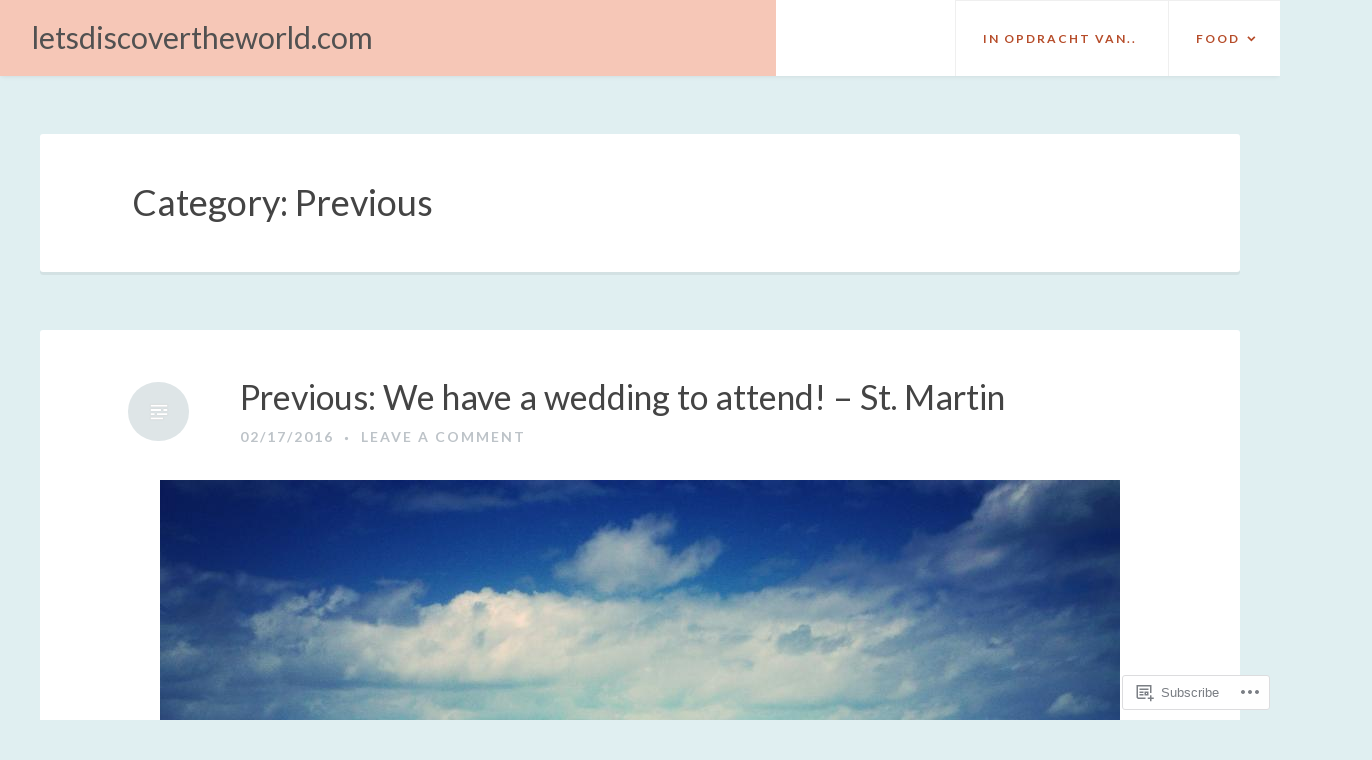

--- FILE ---
content_type: text/html; charset=UTF-8
request_url: https://letsdiscovertheworld.com/category/previous/
body_size: 27262
content:
<!DOCTYPE html>
<html lang="en">
<head>
<meta charset="UTF-8">
<meta name="viewport" content="width=device-width, initial-scale=1">
<link rel="profile" href="http://gmpg.org/xfn/11">
<link rel="pingback" href="https://letsdiscovertheworld.com/xmlrpc.php">

<title>Previous &#8211; letsdiscovertheworld.com</title>
<script type="text/javascript">
  WebFontConfig = {"google":{"families":["Lato:r:latin,latin-ext","Lato:r,i,b,bi:latin,latin-ext"]},"api_url":"https:\/\/fonts-api.wp.com\/css"};
  (function() {
    var wf = document.createElement('script');
    wf.src = '/wp-content/plugins/custom-fonts/js/webfont.js';
    wf.type = 'text/javascript';
    wf.async = 'true';
    var s = document.getElementsByTagName('script')[0];
    s.parentNode.insertBefore(wf, s);
	})();
</script><style id="jetpack-custom-fonts-css">.wf-active body, .wf-active button, .wf-active input, .wf-active select, .wf-active textarea{font-family:"Lato",sans-serif}.wf-active #infinite-handle span, .wf-active button, .wf-active input[type=button], .wf-active input[type=reset], .wf-active input[type=submit]{font-family:"Lato",sans-serif}.wf-active .main-navigation a{font-family:"Lato",sans-serif}.wf-active .main-navigation ul ul a{font-family:"Lato",sans-serif}.wf-active .menu-toggle{font-family:"Lato",sans-serif}.wf-active .comment-navigation a, .wf-active .paging-navigation a, .wf-active .post-navigation a, .wf-active .comment-tools a{font-family:"Lato",sans-serif}.wf-active .entry-meta, .wf-active .entry-meta a{font-family:"Lato",sans-serif}.wf-active .comment-metadata, .wf-active .reply{font-family:"Lato",sans-serif}.wf-active h1, .wf-active h2, .wf-active h3, .wf-active h4{font-family:"Lato",sans-serif;font-weight:400;font-style:normal}.wf-active h1{font-style:normal;font-weight:400}.wf-active h2{font-style:normal;font-weight:400}.wf-active h3{font-style:normal;font-weight:400}.wf-active h4{font-style:normal;font-weight:400}.wf-active h5, .wf-active h6{font-style:normal;font-weight:400}.wf-active .widget-title{font-family:"Lato",sans-serif;font-style:normal;font-weight:400}.wf-active .site-title{font-family:"Lato",sans-serif;font-weight:400;font-style:normal}.wf-active .blog .hentry .entry-title{font-style:normal;font-weight:400}.wf-active .comments-title, .wf-active .comment-reply-title{font-style:normal;font-weight:400}</style>
<meta name='robots' content='max-image-preview:large' />

<!-- Async WordPress.com Remote Login -->
<script id="wpcom_remote_login_js">
var wpcom_remote_login_extra_auth = '';
function wpcom_remote_login_remove_dom_node_id( element_id ) {
	var dom_node = document.getElementById( element_id );
	if ( dom_node ) { dom_node.parentNode.removeChild( dom_node ); }
}
function wpcom_remote_login_remove_dom_node_classes( class_name ) {
	var dom_nodes = document.querySelectorAll( '.' + class_name );
	for ( var i = 0; i < dom_nodes.length; i++ ) {
		dom_nodes[ i ].parentNode.removeChild( dom_nodes[ i ] );
	}
}
function wpcom_remote_login_final_cleanup() {
	wpcom_remote_login_remove_dom_node_classes( "wpcom_remote_login_msg" );
	wpcom_remote_login_remove_dom_node_id( "wpcom_remote_login_key" );
	wpcom_remote_login_remove_dom_node_id( "wpcom_remote_login_validate" );
	wpcom_remote_login_remove_dom_node_id( "wpcom_remote_login_js" );
	wpcom_remote_login_remove_dom_node_id( "wpcom_request_access_iframe" );
	wpcom_remote_login_remove_dom_node_id( "wpcom_request_access_styles" );
}

// Watch for messages back from the remote login
window.addEventListener( "message", function( e ) {
	if ( e.origin === "https://r-login.wordpress.com" ) {
		var data = {};
		try {
			data = JSON.parse( e.data );
		} catch( e ) {
			wpcom_remote_login_final_cleanup();
			return;
		}

		if ( data.msg === 'LOGIN' ) {
			// Clean up the login check iframe
			wpcom_remote_login_remove_dom_node_id( "wpcom_remote_login_key" );

			var id_regex = new RegExp( /^[0-9]+$/ );
			var token_regex = new RegExp( /^.*|.*|.*$/ );
			if (
				token_regex.test( data.token )
				&& id_regex.test( data.wpcomid )
			) {
				// We have everything we need to ask for a login
				var script = document.createElement( "script" );
				script.setAttribute( "id", "wpcom_remote_login_validate" );
				script.src = '/remote-login.php?wpcom_remote_login=validate'
					+ '&wpcomid=' + data.wpcomid
					+ '&token=' + encodeURIComponent( data.token )
					+ '&host=' + window.location.protocol
					+ '//' + window.location.hostname
					+ '&postid=89'
					+ '&is_singular=';
				document.body.appendChild( script );
			}

			return;
		}

		// Safari ITP, not logged in, so redirect
		if ( data.msg === 'LOGIN-REDIRECT' ) {
			window.location = 'https://wordpress.com/log-in?redirect_to=' + window.location.href;
			return;
		}

		// Safari ITP, storage access failed, remove the request
		if ( data.msg === 'LOGIN-REMOVE' ) {
			var css_zap = 'html { -webkit-transition: margin-top 1s; transition: margin-top 1s; } /* 9001 */ html { margin-top: 0 !important; } * html body { margin-top: 0 !important; } @media screen and ( max-width: 782px ) { html { margin-top: 0 !important; } * html body { margin-top: 0 !important; } }';
			var style_zap = document.createElement( 'style' );
			style_zap.type = 'text/css';
			style_zap.appendChild( document.createTextNode( css_zap ) );
			document.body.appendChild( style_zap );

			var e = document.getElementById( 'wpcom_request_access_iframe' );
			e.parentNode.removeChild( e );

			document.cookie = 'wordpress_com_login_access=denied; path=/; max-age=31536000';

			return;
		}

		// Safari ITP
		if ( data.msg === 'REQUEST_ACCESS' ) {
			console.log( 'request access: safari' );

			// Check ITP iframe enable/disable knob
			if ( wpcom_remote_login_extra_auth !== 'safari_itp_iframe' ) {
				return;
			}

			// If we are in a "private window" there is no ITP.
			var private_window = false;
			try {
				var opendb = window.openDatabase( null, null, null, null );
			} catch( e ) {
				private_window = true;
			}

			if ( private_window ) {
				console.log( 'private window' );
				return;
			}

			var iframe = document.createElement( 'iframe' );
			iframe.id = 'wpcom_request_access_iframe';
			iframe.setAttribute( 'scrolling', 'no' );
			iframe.setAttribute( 'sandbox', 'allow-storage-access-by-user-activation allow-scripts allow-same-origin allow-top-navigation-by-user-activation' );
			iframe.src = 'https://r-login.wordpress.com/remote-login.php?wpcom_remote_login=request_access&origin=' + encodeURIComponent( data.origin ) + '&wpcomid=' + encodeURIComponent( data.wpcomid );

			var css = 'html { -webkit-transition: margin-top 1s; transition: margin-top 1s; } /* 9001 */ html { margin-top: 46px !important; } * html body { margin-top: 46px !important; } @media screen and ( max-width: 660px ) { html { margin-top: 71px !important; } * html body { margin-top: 71px !important; } #wpcom_request_access_iframe { display: block; height: 71px !important; } } #wpcom_request_access_iframe { border: 0px; height: 46px; position: fixed; top: 0; left: 0; width: 100%; min-width: 100%; z-index: 99999; background: #23282d; } ';

			var style = document.createElement( 'style' );
			style.type = 'text/css';
			style.id = 'wpcom_request_access_styles';
			style.appendChild( document.createTextNode( css ) );
			document.body.appendChild( style );

			document.body.appendChild( iframe );
		}

		if ( data.msg === 'DONE' ) {
			wpcom_remote_login_final_cleanup();
		}
	}
}, false );

// Inject the remote login iframe after the page has had a chance to load
// more critical resources
window.addEventListener( "DOMContentLoaded", function( e ) {
	var iframe = document.createElement( "iframe" );
	iframe.style.display = "none";
	iframe.setAttribute( "scrolling", "no" );
	iframe.setAttribute( "id", "wpcom_remote_login_key" );
	iframe.src = "https://r-login.wordpress.com/remote-login.php"
		+ "?wpcom_remote_login=key"
		+ "&origin=aHR0cHM6Ly9sZXRzZGlzY292ZXJ0aGV3b3JsZC5jb20%3D"
		+ "&wpcomid=106559865"
		+ "&time=" + Math.floor( Date.now() / 1000 );
	document.body.appendChild( iframe );
}, false );
</script>
<link rel='dns-prefetch' href='//s0.wp.com' />
<link rel="alternate" type="application/rss+xml" title="letsdiscovertheworld.com &raquo; Feed" href="https://letsdiscovertheworld.com/feed/" />
<link rel="alternate" type="application/rss+xml" title="letsdiscovertheworld.com &raquo; Comments Feed" href="https://letsdiscovertheworld.com/comments/feed/" />
<link rel="alternate" type="application/rss+xml" title="letsdiscovertheworld.com &raquo; Previous Category Feed" href="https://letsdiscovertheworld.com/category/previous/feed/" />
	<script type="text/javascript">
		/* <![CDATA[ */
		function addLoadEvent(func) {
			var oldonload = window.onload;
			if (typeof window.onload != 'function') {
				window.onload = func;
			} else {
				window.onload = function () {
					oldonload();
					func();
				}
			}
		}
		/* ]]> */
	</script>
	<style id='wp-emoji-styles-inline-css'>

	img.wp-smiley, img.emoji {
		display: inline !important;
		border: none !important;
		box-shadow: none !important;
		height: 1em !important;
		width: 1em !important;
		margin: 0 0.07em !important;
		vertical-align: -0.1em !important;
		background: none !important;
		padding: 0 !important;
	}
/*# sourceURL=wp-emoji-styles-inline-css */
</style>
<link crossorigin='anonymous' rel='stylesheet' id='all-css-2-1' href='/wp-content/plugins/gutenberg-core/v22.2.0/build/styles/block-library/style.css?m=1764855221i&cssminify=yes' type='text/css' media='all' />
<style id='wp-block-library-inline-css'>
.has-text-align-justify {
	text-align:justify;
}
.has-text-align-justify{text-align:justify;}

/*# sourceURL=wp-block-library-inline-css */
</style><style id='global-styles-inline-css'>
:root{--wp--preset--aspect-ratio--square: 1;--wp--preset--aspect-ratio--4-3: 4/3;--wp--preset--aspect-ratio--3-4: 3/4;--wp--preset--aspect-ratio--3-2: 3/2;--wp--preset--aspect-ratio--2-3: 2/3;--wp--preset--aspect-ratio--16-9: 16/9;--wp--preset--aspect-ratio--9-16: 9/16;--wp--preset--color--black: #000000;--wp--preset--color--cyan-bluish-gray: #abb8c3;--wp--preset--color--white: #ffffff;--wp--preset--color--pale-pink: #f78da7;--wp--preset--color--vivid-red: #cf2e2e;--wp--preset--color--luminous-vivid-orange: #ff6900;--wp--preset--color--luminous-vivid-amber: #fcb900;--wp--preset--color--light-green-cyan: #7bdcb5;--wp--preset--color--vivid-green-cyan: #00d084;--wp--preset--color--pale-cyan-blue: #8ed1fc;--wp--preset--color--vivid-cyan-blue: #0693e3;--wp--preset--color--vivid-purple: #9b51e0;--wp--preset--gradient--vivid-cyan-blue-to-vivid-purple: linear-gradient(135deg,rgb(6,147,227) 0%,rgb(155,81,224) 100%);--wp--preset--gradient--light-green-cyan-to-vivid-green-cyan: linear-gradient(135deg,rgb(122,220,180) 0%,rgb(0,208,130) 100%);--wp--preset--gradient--luminous-vivid-amber-to-luminous-vivid-orange: linear-gradient(135deg,rgb(252,185,0) 0%,rgb(255,105,0) 100%);--wp--preset--gradient--luminous-vivid-orange-to-vivid-red: linear-gradient(135deg,rgb(255,105,0) 0%,rgb(207,46,46) 100%);--wp--preset--gradient--very-light-gray-to-cyan-bluish-gray: linear-gradient(135deg,rgb(238,238,238) 0%,rgb(169,184,195) 100%);--wp--preset--gradient--cool-to-warm-spectrum: linear-gradient(135deg,rgb(74,234,220) 0%,rgb(151,120,209) 20%,rgb(207,42,186) 40%,rgb(238,44,130) 60%,rgb(251,105,98) 80%,rgb(254,248,76) 100%);--wp--preset--gradient--blush-light-purple: linear-gradient(135deg,rgb(255,206,236) 0%,rgb(152,150,240) 100%);--wp--preset--gradient--blush-bordeaux: linear-gradient(135deg,rgb(254,205,165) 0%,rgb(254,45,45) 50%,rgb(107,0,62) 100%);--wp--preset--gradient--luminous-dusk: linear-gradient(135deg,rgb(255,203,112) 0%,rgb(199,81,192) 50%,rgb(65,88,208) 100%);--wp--preset--gradient--pale-ocean: linear-gradient(135deg,rgb(255,245,203) 0%,rgb(182,227,212) 50%,rgb(51,167,181) 100%);--wp--preset--gradient--electric-grass: linear-gradient(135deg,rgb(202,248,128) 0%,rgb(113,206,126) 100%);--wp--preset--gradient--midnight: linear-gradient(135deg,rgb(2,3,129) 0%,rgb(40,116,252) 100%);--wp--preset--font-size--small: 13px;--wp--preset--font-size--medium: 20px;--wp--preset--font-size--large: 36px;--wp--preset--font-size--x-large: 42px;--wp--preset--font-family--albert-sans: 'Albert Sans', sans-serif;--wp--preset--font-family--alegreya: Alegreya, serif;--wp--preset--font-family--arvo: Arvo, serif;--wp--preset--font-family--bodoni-moda: 'Bodoni Moda', serif;--wp--preset--font-family--bricolage-grotesque: 'Bricolage Grotesque', sans-serif;--wp--preset--font-family--cabin: Cabin, sans-serif;--wp--preset--font-family--chivo: Chivo, sans-serif;--wp--preset--font-family--commissioner: Commissioner, sans-serif;--wp--preset--font-family--cormorant: Cormorant, serif;--wp--preset--font-family--courier-prime: 'Courier Prime', monospace;--wp--preset--font-family--crimson-pro: 'Crimson Pro', serif;--wp--preset--font-family--dm-mono: 'DM Mono', monospace;--wp--preset--font-family--dm-sans: 'DM Sans', sans-serif;--wp--preset--font-family--dm-serif-display: 'DM Serif Display', serif;--wp--preset--font-family--domine: Domine, serif;--wp--preset--font-family--eb-garamond: 'EB Garamond', serif;--wp--preset--font-family--epilogue: Epilogue, sans-serif;--wp--preset--font-family--fahkwang: Fahkwang, sans-serif;--wp--preset--font-family--figtree: Figtree, sans-serif;--wp--preset--font-family--fira-sans: 'Fira Sans', sans-serif;--wp--preset--font-family--fjalla-one: 'Fjalla One', sans-serif;--wp--preset--font-family--fraunces: Fraunces, serif;--wp--preset--font-family--gabarito: Gabarito, system-ui;--wp--preset--font-family--ibm-plex-mono: 'IBM Plex Mono', monospace;--wp--preset--font-family--ibm-plex-sans: 'IBM Plex Sans', sans-serif;--wp--preset--font-family--ibarra-real-nova: 'Ibarra Real Nova', serif;--wp--preset--font-family--instrument-serif: 'Instrument Serif', serif;--wp--preset--font-family--inter: Inter, sans-serif;--wp--preset--font-family--josefin-sans: 'Josefin Sans', sans-serif;--wp--preset--font-family--jost: Jost, sans-serif;--wp--preset--font-family--libre-baskerville: 'Libre Baskerville', serif;--wp--preset--font-family--libre-franklin: 'Libre Franklin', sans-serif;--wp--preset--font-family--literata: Literata, serif;--wp--preset--font-family--lora: Lora, serif;--wp--preset--font-family--merriweather: Merriweather, serif;--wp--preset--font-family--montserrat: Montserrat, sans-serif;--wp--preset--font-family--newsreader: Newsreader, serif;--wp--preset--font-family--noto-sans-mono: 'Noto Sans Mono', sans-serif;--wp--preset--font-family--nunito: Nunito, sans-serif;--wp--preset--font-family--open-sans: 'Open Sans', sans-serif;--wp--preset--font-family--overpass: Overpass, sans-serif;--wp--preset--font-family--pt-serif: 'PT Serif', serif;--wp--preset--font-family--petrona: Petrona, serif;--wp--preset--font-family--piazzolla: Piazzolla, serif;--wp--preset--font-family--playfair-display: 'Playfair Display', serif;--wp--preset--font-family--plus-jakarta-sans: 'Plus Jakarta Sans', sans-serif;--wp--preset--font-family--poppins: Poppins, sans-serif;--wp--preset--font-family--raleway: Raleway, sans-serif;--wp--preset--font-family--roboto: Roboto, sans-serif;--wp--preset--font-family--roboto-slab: 'Roboto Slab', serif;--wp--preset--font-family--rubik: Rubik, sans-serif;--wp--preset--font-family--rufina: Rufina, serif;--wp--preset--font-family--sora: Sora, sans-serif;--wp--preset--font-family--source-sans-3: 'Source Sans 3', sans-serif;--wp--preset--font-family--source-serif-4: 'Source Serif 4', serif;--wp--preset--font-family--space-mono: 'Space Mono', monospace;--wp--preset--font-family--syne: Syne, sans-serif;--wp--preset--font-family--texturina: Texturina, serif;--wp--preset--font-family--urbanist: Urbanist, sans-serif;--wp--preset--font-family--work-sans: 'Work Sans', sans-serif;--wp--preset--spacing--20: 0.44rem;--wp--preset--spacing--30: 0.67rem;--wp--preset--spacing--40: 1rem;--wp--preset--spacing--50: 1.5rem;--wp--preset--spacing--60: 2.25rem;--wp--preset--spacing--70: 3.38rem;--wp--preset--spacing--80: 5.06rem;--wp--preset--shadow--natural: 6px 6px 9px rgba(0, 0, 0, 0.2);--wp--preset--shadow--deep: 12px 12px 50px rgba(0, 0, 0, 0.4);--wp--preset--shadow--sharp: 6px 6px 0px rgba(0, 0, 0, 0.2);--wp--preset--shadow--outlined: 6px 6px 0px -3px rgb(255, 255, 255), 6px 6px rgb(0, 0, 0);--wp--preset--shadow--crisp: 6px 6px 0px rgb(0, 0, 0);}:where(.is-layout-flex){gap: 0.5em;}:where(.is-layout-grid){gap: 0.5em;}body .is-layout-flex{display: flex;}.is-layout-flex{flex-wrap: wrap;align-items: center;}.is-layout-flex > :is(*, div){margin: 0;}body .is-layout-grid{display: grid;}.is-layout-grid > :is(*, div){margin: 0;}:where(.wp-block-columns.is-layout-flex){gap: 2em;}:where(.wp-block-columns.is-layout-grid){gap: 2em;}:where(.wp-block-post-template.is-layout-flex){gap: 1.25em;}:where(.wp-block-post-template.is-layout-grid){gap: 1.25em;}.has-black-color{color: var(--wp--preset--color--black) !important;}.has-cyan-bluish-gray-color{color: var(--wp--preset--color--cyan-bluish-gray) !important;}.has-white-color{color: var(--wp--preset--color--white) !important;}.has-pale-pink-color{color: var(--wp--preset--color--pale-pink) !important;}.has-vivid-red-color{color: var(--wp--preset--color--vivid-red) !important;}.has-luminous-vivid-orange-color{color: var(--wp--preset--color--luminous-vivid-orange) !important;}.has-luminous-vivid-amber-color{color: var(--wp--preset--color--luminous-vivid-amber) !important;}.has-light-green-cyan-color{color: var(--wp--preset--color--light-green-cyan) !important;}.has-vivid-green-cyan-color{color: var(--wp--preset--color--vivid-green-cyan) !important;}.has-pale-cyan-blue-color{color: var(--wp--preset--color--pale-cyan-blue) !important;}.has-vivid-cyan-blue-color{color: var(--wp--preset--color--vivid-cyan-blue) !important;}.has-vivid-purple-color{color: var(--wp--preset--color--vivid-purple) !important;}.has-black-background-color{background-color: var(--wp--preset--color--black) !important;}.has-cyan-bluish-gray-background-color{background-color: var(--wp--preset--color--cyan-bluish-gray) !important;}.has-white-background-color{background-color: var(--wp--preset--color--white) !important;}.has-pale-pink-background-color{background-color: var(--wp--preset--color--pale-pink) !important;}.has-vivid-red-background-color{background-color: var(--wp--preset--color--vivid-red) !important;}.has-luminous-vivid-orange-background-color{background-color: var(--wp--preset--color--luminous-vivid-orange) !important;}.has-luminous-vivid-amber-background-color{background-color: var(--wp--preset--color--luminous-vivid-amber) !important;}.has-light-green-cyan-background-color{background-color: var(--wp--preset--color--light-green-cyan) !important;}.has-vivid-green-cyan-background-color{background-color: var(--wp--preset--color--vivid-green-cyan) !important;}.has-pale-cyan-blue-background-color{background-color: var(--wp--preset--color--pale-cyan-blue) !important;}.has-vivid-cyan-blue-background-color{background-color: var(--wp--preset--color--vivid-cyan-blue) !important;}.has-vivid-purple-background-color{background-color: var(--wp--preset--color--vivid-purple) !important;}.has-black-border-color{border-color: var(--wp--preset--color--black) !important;}.has-cyan-bluish-gray-border-color{border-color: var(--wp--preset--color--cyan-bluish-gray) !important;}.has-white-border-color{border-color: var(--wp--preset--color--white) !important;}.has-pale-pink-border-color{border-color: var(--wp--preset--color--pale-pink) !important;}.has-vivid-red-border-color{border-color: var(--wp--preset--color--vivid-red) !important;}.has-luminous-vivid-orange-border-color{border-color: var(--wp--preset--color--luminous-vivid-orange) !important;}.has-luminous-vivid-amber-border-color{border-color: var(--wp--preset--color--luminous-vivid-amber) !important;}.has-light-green-cyan-border-color{border-color: var(--wp--preset--color--light-green-cyan) !important;}.has-vivid-green-cyan-border-color{border-color: var(--wp--preset--color--vivid-green-cyan) !important;}.has-pale-cyan-blue-border-color{border-color: var(--wp--preset--color--pale-cyan-blue) !important;}.has-vivid-cyan-blue-border-color{border-color: var(--wp--preset--color--vivid-cyan-blue) !important;}.has-vivid-purple-border-color{border-color: var(--wp--preset--color--vivid-purple) !important;}.has-vivid-cyan-blue-to-vivid-purple-gradient-background{background: var(--wp--preset--gradient--vivid-cyan-blue-to-vivid-purple) !important;}.has-light-green-cyan-to-vivid-green-cyan-gradient-background{background: var(--wp--preset--gradient--light-green-cyan-to-vivid-green-cyan) !important;}.has-luminous-vivid-amber-to-luminous-vivid-orange-gradient-background{background: var(--wp--preset--gradient--luminous-vivid-amber-to-luminous-vivid-orange) !important;}.has-luminous-vivid-orange-to-vivid-red-gradient-background{background: var(--wp--preset--gradient--luminous-vivid-orange-to-vivid-red) !important;}.has-very-light-gray-to-cyan-bluish-gray-gradient-background{background: var(--wp--preset--gradient--very-light-gray-to-cyan-bluish-gray) !important;}.has-cool-to-warm-spectrum-gradient-background{background: var(--wp--preset--gradient--cool-to-warm-spectrum) !important;}.has-blush-light-purple-gradient-background{background: var(--wp--preset--gradient--blush-light-purple) !important;}.has-blush-bordeaux-gradient-background{background: var(--wp--preset--gradient--blush-bordeaux) !important;}.has-luminous-dusk-gradient-background{background: var(--wp--preset--gradient--luminous-dusk) !important;}.has-pale-ocean-gradient-background{background: var(--wp--preset--gradient--pale-ocean) !important;}.has-electric-grass-gradient-background{background: var(--wp--preset--gradient--electric-grass) !important;}.has-midnight-gradient-background{background: var(--wp--preset--gradient--midnight) !important;}.has-small-font-size{font-size: var(--wp--preset--font-size--small) !important;}.has-medium-font-size{font-size: var(--wp--preset--font-size--medium) !important;}.has-large-font-size{font-size: var(--wp--preset--font-size--large) !important;}.has-x-large-font-size{font-size: var(--wp--preset--font-size--x-large) !important;}.has-albert-sans-font-family{font-family: var(--wp--preset--font-family--albert-sans) !important;}.has-alegreya-font-family{font-family: var(--wp--preset--font-family--alegreya) !important;}.has-arvo-font-family{font-family: var(--wp--preset--font-family--arvo) !important;}.has-bodoni-moda-font-family{font-family: var(--wp--preset--font-family--bodoni-moda) !important;}.has-bricolage-grotesque-font-family{font-family: var(--wp--preset--font-family--bricolage-grotesque) !important;}.has-cabin-font-family{font-family: var(--wp--preset--font-family--cabin) !important;}.has-chivo-font-family{font-family: var(--wp--preset--font-family--chivo) !important;}.has-commissioner-font-family{font-family: var(--wp--preset--font-family--commissioner) !important;}.has-cormorant-font-family{font-family: var(--wp--preset--font-family--cormorant) !important;}.has-courier-prime-font-family{font-family: var(--wp--preset--font-family--courier-prime) !important;}.has-crimson-pro-font-family{font-family: var(--wp--preset--font-family--crimson-pro) !important;}.has-dm-mono-font-family{font-family: var(--wp--preset--font-family--dm-mono) !important;}.has-dm-sans-font-family{font-family: var(--wp--preset--font-family--dm-sans) !important;}.has-dm-serif-display-font-family{font-family: var(--wp--preset--font-family--dm-serif-display) !important;}.has-domine-font-family{font-family: var(--wp--preset--font-family--domine) !important;}.has-eb-garamond-font-family{font-family: var(--wp--preset--font-family--eb-garamond) !important;}.has-epilogue-font-family{font-family: var(--wp--preset--font-family--epilogue) !important;}.has-fahkwang-font-family{font-family: var(--wp--preset--font-family--fahkwang) !important;}.has-figtree-font-family{font-family: var(--wp--preset--font-family--figtree) !important;}.has-fira-sans-font-family{font-family: var(--wp--preset--font-family--fira-sans) !important;}.has-fjalla-one-font-family{font-family: var(--wp--preset--font-family--fjalla-one) !important;}.has-fraunces-font-family{font-family: var(--wp--preset--font-family--fraunces) !important;}.has-gabarito-font-family{font-family: var(--wp--preset--font-family--gabarito) !important;}.has-ibm-plex-mono-font-family{font-family: var(--wp--preset--font-family--ibm-plex-mono) !important;}.has-ibm-plex-sans-font-family{font-family: var(--wp--preset--font-family--ibm-plex-sans) !important;}.has-ibarra-real-nova-font-family{font-family: var(--wp--preset--font-family--ibarra-real-nova) !important;}.has-instrument-serif-font-family{font-family: var(--wp--preset--font-family--instrument-serif) !important;}.has-inter-font-family{font-family: var(--wp--preset--font-family--inter) !important;}.has-josefin-sans-font-family{font-family: var(--wp--preset--font-family--josefin-sans) !important;}.has-jost-font-family{font-family: var(--wp--preset--font-family--jost) !important;}.has-libre-baskerville-font-family{font-family: var(--wp--preset--font-family--libre-baskerville) !important;}.has-libre-franklin-font-family{font-family: var(--wp--preset--font-family--libre-franklin) !important;}.has-literata-font-family{font-family: var(--wp--preset--font-family--literata) !important;}.has-lora-font-family{font-family: var(--wp--preset--font-family--lora) !important;}.has-merriweather-font-family{font-family: var(--wp--preset--font-family--merriweather) !important;}.has-montserrat-font-family{font-family: var(--wp--preset--font-family--montserrat) !important;}.has-newsreader-font-family{font-family: var(--wp--preset--font-family--newsreader) !important;}.has-noto-sans-mono-font-family{font-family: var(--wp--preset--font-family--noto-sans-mono) !important;}.has-nunito-font-family{font-family: var(--wp--preset--font-family--nunito) !important;}.has-open-sans-font-family{font-family: var(--wp--preset--font-family--open-sans) !important;}.has-overpass-font-family{font-family: var(--wp--preset--font-family--overpass) !important;}.has-pt-serif-font-family{font-family: var(--wp--preset--font-family--pt-serif) !important;}.has-petrona-font-family{font-family: var(--wp--preset--font-family--petrona) !important;}.has-piazzolla-font-family{font-family: var(--wp--preset--font-family--piazzolla) !important;}.has-playfair-display-font-family{font-family: var(--wp--preset--font-family--playfair-display) !important;}.has-plus-jakarta-sans-font-family{font-family: var(--wp--preset--font-family--plus-jakarta-sans) !important;}.has-poppins-font-family{font-family: var(--wp--preset--font-family--poppins) !important;}.has-raleway-font-family{font-family: var(--wp--preset--font-family--raleway) !important;}.has-roboto-font-family{font-family: var(--wp--preset--font-family--roboto) !important;}.has-roboto-slab-font-family{font-family: var(--wp--preset--font-family--roboto-slab) !important;}.has-rubik-font-family{font-family: var(--wp--preset--font-family--rubik) !important;}.has-rufina-font-family{font-family: var(--wp--preset--font-family--rufina) !important;}.has-sora-font-family{font-family: var(--wp--preset--font-family--sora) !important;}.has-source-sans-3-font-family{font-family: var(--wp--preset--font-family--source-sans-3) !important;}.has-source-serif-4-font-family{font-family: var(--wp--preset--font-family--source-serif-4) !important;}.has-space-mono-font-family{font-family: var(--wp--preset--font-family--space-mono) !important;}.has-syne-font-family{font-family: var(--wp--preset--font-family--syne) !important;}.has-texturina-font-family{font-family: var(--wp--preset--font-family--texturina) !important;}.has-urbanist-font-family{font-family: var(--wp--preset--font-family--urbanist) !important;}.has-work-sans-font-family{font-family: var(--wp--preset--font-family--work-sans) !important;}
/*# sourceURL=global-styles-inline-css */
</style>

<style id='classic-theme-styles-inline-css'>
/*! This file is auto-generated */
.wp-block-button__link{color:#fff;background-color:#32373c;border-radius:9999px;box-shadow:none;text-decoration:none;padding:calc(.667em + 2px) calc(1.333em + 2px);font-size:1.125em}.wp-block-file__button{background:#32373c;color:#fff;text-decoration:none}
/*# sourceURL=/wp-includes/css/classic-themes.min.css */
</style>
<link crossorigin='anonymous' rel='stylesheet' id='all-css-4-1' href='/_static/??-eJx9kNFqwzAMRX9oikiX0b6UfcpwXM1Va9nGclb291O6sQYa8mIkc8+VrvBWwOfUKDUscQqcFH0eY/ZXxV3XH7oelKVEgkpf3YAn1vavAG3fkTqv+oILI5ng4VXJ/qW4NiuETuwokphsC7sVY2AcSyVVsFd4EmhnA3WLu1Arzl//epScE35w8hgoUWUjdL18Mv2dhWUa0YJTdBXXw64I54F3MdxzbC1cyS4ZrAxoqkW7BQXKYPd3jS3esoHP6LjO6Lsc+/3b6+4w7Pvh8gN0pbWw&cssminify=yes' type='text/css' media='all' />
<style id='revelar-styles-inline-css'>
.cat-links, .tags-links { clip: rect(1px, 1px, 1px, 1px); height: 1px; position: absolute; overflow: hidden; width: 1px; }
/*# sourceURL=revelar-styles-inline-css */
</style>
<link crossorigin='anonymous' rel='stylesheet' id='print-css-5-1' href='/wp-content/mu-plugins/global-print/global-print.css?m=1465851035i&cssminify=yes' type='text/css' media='print' />
<style id='jetpack-global-styles-frontend-style-inline-css'>
:root { --font-headings: unset; --font-base: unset; --font-headings-default: -apple-system,BlinkMacSystemFont,"Segoe UI",Roboto,Oxygen-Sans,Ubuntu,Cantarell,"Helvetica Neue",sans-serif; --font-base-default: -apple-system,BlinkMacSystemFont,"Segoe UI",Roboto,Oxygen-Sans,Ubuntu,Cantarell,"Helvetica Neue",sans-serif;}
/*# sourceURL=jetpack-global-styles-frontend-style-inline-css */
</style>
<link crossorigin='anonymous' rel='stylesheet' id='all-css-8-1' href='/wp-content/themes/h4/global.css?m=1420737423i&cssminify=yes' type='text/css' media='all' />
<script type="text/javascript" id="wpcom-actionbar-placeholder-js-extra">
/* <![CDATA[ */
var actionbardata = {"siteID":"106559865","postID":"0","siteURL":"https://letsdiscovertheworld.com","xhrURL":"https://letsdiscovertheworld.com/wp-admin/admin-ajax.php","nonce":"1d679f2ea0","isLoggedIn":"","statusMessage":"","subsEmailDefault":"instantly","proxyScriptUrl":"https://s0.wp.com/wp-content/js/wpcom-proxy-request.js?m=1513050504i&amp;ver=20211021","i18n":{"followedText":"New posts from this site will now appear in your \u003Ca href=\"https://wordpress.com/reader\"\u003EReader\u003C/a\u003E","foldBar":"Collapse this bar","unfoldBar":"Expand this bar","shortLinkCopied":"Shortlink copied to clipboard."}};
//# sourceURL=wpcom-actionbar-placeholder-js-extra
/* ]]> */
</script>
<script type="text/javascript" id="jetpack-mu-wpcom-settings-js-before">
/* <![CDATA[ */
var JETPACK_MU_WPCOM_SETTINGS = {"assetsUrl":"https://s0.wp.com/wp-content/mu-plugins/jetpack-mu-wpcom-plugin/moon/jetpack_vendor/automattic/jetpack-mu-wpcom/src/build/"};
//# sourceURL=jetpack-mu-wpcom-settings-js-before
/* ]]> */
</script>
<script crossorigin='anonymous' type='text/javascript'  src='/_static/??-eJzTLy/QTc7PK0nNK9HPKtYvyinRLSjKr6jUyyrW0QfKZeYl55SmpBaDJLMKS1OLKqGUXm5mHkFFurmZ6UWJJalQxfa5tobmRgamxgZmFpZZACbyLJI='></script>
<script type="text/javascript" id="rlt-proxy-js-after">
/* <![CDATA[ */
	rltInitialize( {"token":null,"iframeOrigins":["https:\/\/widgets.wp.com"]} );
//# sourceURL=rlt-proxy-js-after
/* ]]> */
</script>
<link rel="EditURI" type="application/rsd+xml" title="RSD" href="https://letsdiscovertheworlddotcom.wordpress.com/xmlrpc.php?rsd" />
<meta name="generator" content="WordPress.com" />

<!-- Jetpack Open Graph Tags -->
<meta property="og:type" content="website" />
<meta property="og:title" content="Previous &#8211; letsdiscovertheworld.com" />
<meta property="og:url" content="https://letsdiscovertheworld.com/category/previous/" />
<meta property="og:site_name" content="letsdiscovertheworld.com" />
<meta property="og:image" content="https://secure.gravatar.com/blavatar/94ef331936c4d4a17a5723c7d1c0da6045f754d55afa55c5a5e9096834e9ff6c?s=200&#038;ts=1766853391" />
<meta property="og:image:width" content="200" />
<meta property="og:image:height" content="200" />
<meta property="og:image:alt" content="" />
<meta property="og:locale" content="en_US" />

<!-- End Jetpack Open Graph Tags -->
<link rel="shortcut icon" type="image/x-icon" href="https://secure.gravatar.com/blavatar/94ef331936c4d4a17a5723c7d1c0da6045f754d55afa55c5a5e9096834e9ff6c?s=32" sizes="16x16" />
<link rel="icon" type="image/x-icon" href="https://secure.gravatar.com/blavatar/94ef331936c4d4a17a5723c7d1c0da6045f754d55afa55c5a5e9096834e9ff6c?s=32" sizes="16x16" />
<link rel="apple-touch-icon" href="https://secure.gravatar.com/blavatar/94ef331936c4d4a17a5723c7d1c0da6045f754d55afa55c5a5e9096834e9ff6c?s=114" />
<link rel="search" type="application/opensearchdescription+xml" href="https://letsdiscovertheworld.com/osd.xml" title="letsdiscovertheworld.com" />
<link rel="search" type="application/opensearchdescription+xml" href="https://s1.wp.com/opensearch.xml" title="WordPress.com" />
<meta name="theme-color" content="#e0eff1" />
<style type="text/css">.recentcomments a{display:inline !important;padding:0 !important;margin:0 !important;}</style>		<style type="text/css">
			.recentcomments a {
				display: inline !important;
				padding: 0 !important;
				margin: 0 !important;
			}

			table.recentcommentsavatartop img.avatar, table.recentcommentsavatarend img.avatar {
				border: 0px;
				margin: 0;
			}

			table.recentcommentsavatartop a, table.recentcommentsavatarend a {
				border: 0px !important;
				background-color: transparent !important;
			}

			td.recentcommentsavatarend, td.recentcommentsavatartop {
				padding: 0px 0px 1px 0px;
				margin: 0px;
			}

			td.recentcommentstextend {
				border: none !important;
				padding: 0px 0px 2px 10px;
			}

			.rtl td.recentcommentstextend {
				padding: 0px 10px 2px 0px;
			}

			td.recentcommentstexttop {
				border: none;
				padding: 0px 0px 0px 10px;
			}

			.rtl td.recentcommentstexttop {
				padding: 0px 10px 0px 0px;
			}
		</style>
		<meta name="description" content="Posts about Previous written by nickystalknecht" />
<style type="text/css" id="custom-background-css">
body.custom-background { background-color: #e0eff1; }
</style>
	<style type="text/css" id="custom-colors-css">
	@media screen and (min-width: 48.0625em) {
		.site-header {
			background-color: #fff !important;
		}
	}

	.widget-area {
		background-color: rgba(0,0,0,0.2);
	}

	.blog .hentry .entry-thumbnail {
		background-color: rgba(0,0,0,0.3);
	}

#infinite-handle span:hover,
			.comment-navigation a:hover,
			.menu-toggle,
			.post-navigation a:hover,
			.posts-navigation a:hover,
			button:hover,
			input[type="button"]:hover,
			input[type="reset"]:hover,
			input[type="submit"]:hover { color: #515151;}
.menu-toggle { border-color: #515151;}
.main-navigation a:hover,
			.main-navigation a:focus { color: #515151;}
.site-title a, .site-title a:visited { color: #515151;}
.main-navigation li,
			.main-navigation ul ul,
			.site-footer { background-color: #ffffff;}
.entry-title a, .entry-title a:visited { color: #444444;}
.widget-title,
			.widget-title .rsswidget { color: #444444;}
.comment-metadata,
			.comment-reply-link,
			.entry-meta,
			.entry-meta a,
			.entry-meta a:visited,
			.entry-meta span:after,
			.reply { color: #bdc3c8;}
.wp-caption-text { color: #5A666C;}
.comment-reply-link { border-bottom-color: #637177;}
.widget,
			.widget a,
			.widget a:visited { color: #5B6666;}
.entry-format:before { background-color: #DEE5E7;}
body { background-color: #e0eff1;}
a, a:visited { color: #B64C29;}
a:hover, a:focus, a:active { color: #B64C29;}
a:hover, a:focus, a:active { border-bottom-color: #B64C29;}
.widget a:hover, .widget a:focus, .widget a:active { color: #A64525;}
input[type="text"]:focus,
			input[type="email"]:focus,
			input[type="url"]:focus,
			input[type="password"]:focus,
			input[type="search"]:focus,
			textarea:focus { border-color: #f6c7b7;}
button,
			input[type="button"],
			input[type="reset"],
			input[type="submit"] { color: #B64C29;}
button:hover,
			input[type="button"]:hover,
			input[type="reset"]:hover,
			input[type="submit"]:hover { border-color: #f6c7b7;}
button:hover,
			input[type="button"]:hover,
			input[type="reset"]:hover,
			input[type="submit"]:hover { background-color: #f6c7b7;}
.widget button,
			.widget input[type="button"],
			.widget input[type="reset"],
			.widget input[type="submit"] { color: #A64525;}
.widget button:hover,
			.widget input[type="button"]:hover,
			.widget input[type="reset"]:hover,
			.widget input[type="submit"]:hover { color: #8B381C;}
.widget button,
			.widget input[type="button"],
			.widget input[type="reset"],
			.widget input[type="submit"],
			.widget button:hover,
			.widget input[type="button"]:hover,
			.widget input[type="reset"]:hover,
			.widget input[type="submit"]:hover { border-color: #A64525;}
.comment-navigation a,
			.post-navigation a,
			.posts-navigation a,
			button,
			input[type="button"],
			input[type="reset"],
			input[type="submit"] { border-color: #f6c7b7;}
.post-navigation a,
			.posts-navigation a { color: #f6c7b7;}
.comment-navigation a:hover,
			.posts-navigation a:hover,
			.post-navigation a:hover { background-color: #f6c7b7;}
.comment-navigation a:hover,
			.posts-navigation a:hover,
			.post-navigation a:hover { border-color: #f6c7b7;}
#infinite-handle span { color: #A64525;}
#infinite-handle span,
			#infinite-handle span:hover { border-color: #f6c7b7;}
#infinite-handle span:hover { background-color: #f6c7b7;}
.site-info a,
			.comment-metadata a:hover { color: #B64C29;}
.entry-title a:hover,
			.entry-meta a:hover { color: #B64C29;}
.menu-toggle.toggled { color: #B64C29;}
.main-navigation .current-menu-ancestor > a,
			.main-navigation .current-menu-item > a,
			.main-navigation .current_page_ancestor > a,
			.main-navigation .current_page_item > a,
			.main-navigation a:focus,
			.main-navigation a:hover,
			.menu-toggle,
			.site-branding,
			.site-header { background-color: #f6c7b7;}
</style>
<link crossorigin='anonymous' rel='stylesheet' id='all-css-0-3' href='/_static/??-eJydkNsKwjAMQH/ILcyhwwfxU6RrQ8mWXmhain/vxBu+iO4tJxxOIFBjo4PP6DO40kQulrzAhDkqPT8YXAgezuQ1jBz0LCCVIqZWi2zg94ILpjAKaJVCEeSX9FysDWZiNI1VzJgu32jtgUrGYhZYvKxsUu49/Zu8v7EQG5Ayik4UM4VF/qDWkb+VT+7YDbv+MOz7bjtdAaHJo3I=&cssminify=yes' type='text/css' media='all' />
</head>

<body class="archive category category-previous category-34376 custom-background wp-theme-pubrevelar customizer-styles-applied jetpack-reblog-enabled categories-hidden tags-hidden custom-colors">
<div id="page" class="hfeed site">
	<a class="skip-link screen-reader-text" href="#content">Skip to content</a>

	<header id="masthead" class="site-header" role="banner">
		<div class="site-branding ">
							<p class="site-title"><a href="https://letsdiscovertheworld.com/" rel="home">letsdiscovertheworld.com</a></p>
							<p class="site-description">Discovering new places, every day..</p>
					</div><!-- .site-branding -->

		<button class="menu-toggle" aria-controls="primary-menu" aria-expanded="false">Menu</button>
		<div class="main-navigation-wrap">
			<nav id="site-navigation" class="main-navigation" role="navigation">
				<ul id="primary-menu" class="menu"><li id="menu-item-1535" class="menu-item menu-item-type-post_type menu-item-object-page menu-item-1535"><a href="https://letsdiscovertheworld.com/in-opdracht-van/">In opdracht van.. </a></li>
<li id="menu-item-607" class="menu-item menu-item-type-post_type menu-item-object-page menu-item-has-children menu-item-607"><a href="https://letsdiscovertheworld.com/food/">Food</a>
<ul class="sub-menu">
	<li id="menu-item-609" class="menu-item menu-item-type-post_type menu-item-object-page menu-item-has-children menu-item-609"><a href="https://letsdiscovertheworld.com/over/">About</a>
	<ul class="sub-menu">
		<li id="menu-item-621" class="menu-item menu-item-type-post_type menu-item-object-page menu-item-has-children menu-item-621"><a href="https://letsdiscovertheworld.com/previous/">Previous</a>
		<ul class="sub-menu">
			<li id="menu-item-616" class="menu-item menu-item-type-post_type menu-item-object-page menu-item-616"><a href="https://letsdiscovertheworld.com/onze-eerste-reis-samen-new-york/">Our firt trip together – New York</a></li>
			<li id="menu-item-617" class="menu-item menu-item-type-post_type menu-item-object-page menu-item-617"><a href="https://letsdiscovertheworld.com/previous-we-have-a-wedding-to-attend-st-maarten/">We have a wedding to attend! – St. Martin</a></li>
			<li id="menu-item-619" class="menu-item menu-item-type-post_type menu-item-object-page menu-item-619"><a href="https://letsdiscovertheworld.com/previous-zuid-afrika-kwazulu-natal-part-1/">South-Africa: KwaZulu Natal – Part 1</a></li>
			<li id="menu-item-618" class="menu-item menu-item-type-post_type menu-item-object-page menu-item-618"><a href="https://letsdiscovertheworld.com/zuid-afrika-kwazulu-natal-part-2/">South-Africa: Kwazulu Natal – Part 2</a></li>
			<li id="menu-item-620" class="menu-item menu-item-type-post_type menu-item-object-page menu-item-620"><a href="https://letsdiscovertheworld.com/winterwonderland-lapland-zweden/">Winterwonderland – Lapland (Sweden)</a></li>
		</ul>
</li>
	</ul>
</li>
</ul>
</li>
</ul>			</nav>
		</div><!-- .main-navigation-wrap -->
	</header><!-- #masthead -->

	<div id="content" class="site-content">

	<div id="primary" class="content-area">
		<main id="main" class="site-main" role="main">

		
			<header class="page-header">
				<h1 class="page-title">Category: <span>Previous</span></h1>			</header><!-- .page-header -->

						
				
<article id="post-89" class="post-89 post type-post status-publish format-standard has-post-thumbnail hentry category-previous category-trips tag-anguilla tag-backpacken tag-beach tag-reizen tag-sint-maarten tag-travel tag-traveller tag-travelling tag-wedding fallback-thumbnail">
	<header class="entry-header">
		<span class="entry-format"></span><h2 class="entry-title"><a href="https://letsdiscovertheworld.com/2016/02/17/previous-we-have-a-wedding-to-attend-st-maarten/" rel="bookmark">Previous: We have a wedding to attend! &#8211; St. Martin</a></h2>
				<div class="entry-meta">
			<span class="posted-on"><a href="https://letsdiscovertheworld.com/2016/02/17/previous-we-have-a-wedding-to-attend-st-maarten/" rel="bookmark"><time class="entry-date published" datetime="2016-02-17T21:54:40+01:00">02/17/2016</time><time class="updated" datetime="2016-04-03T11:38:57+01:00">04/03/2016</time></a></span><span class="cat-links">Posted in <a href="https://letsdiscovertheworld.com/category/previous/" rel="category tag">Previous</a>, <a href="https://letsdiscovertheworld.com/category/trips/" rel="category tag">Trips</a></span><span class="tags-links">Tagged <a href="https://letsdiscovertheworld.com/tag/anguilla/" rel="tag">Anguilla</a>, <a href="https://letsdiscovertheworld.com/tag/backpacken/" rel="tag">Backpacken</a>, <a href="https://letsdiscovertheworld.com/tag/beach/" rel="tag">Beach</a>, <a href="https://letsdiscovertheworld.com/tag/reizen/" rel="tag">Reizen</a>, <a href="https://letsdiscovertheworld.com/tag/sint-maarten/" rel="tag">Sint Maarten</a>, <a href="https://letsdiscovertheworld.com/tag/travel/" rel="tag">Travel</a>, <a href="https://letsdiscovertheworld.com/tag/traveller/" rel="tag">Traveller</a>, <a href="https://letsdiscovertheworld.com/tag/travelling/" rel="tag">Travelling</a>, <a href="https://letsdiscovertheworld.com/tag/wedding/" rel="tag">Wedding</a></span><span class="comments-link"><a href="https://letsdiscovertheworld.com/2016/02/17/previous-we-have-a-wedding-to-attend-st-maarten/#respond">Leave a comment</a></span>		</div><!-- .entry-meta -->
			</header><!-- .entry-header -->

		<div class="entry-thumbnail">
		<img width="960" height="666" src="https://letsdiscovertheworld.com/wp-content/uploads/2016/02/315633_10151899281904128_1008755576_n.jpg?w=960&amp;h=666&amp;crop=1" class="attachment-post-thumbnail size-post-thumbnail wp-post-image" alt="" decoding="async" srcset="https://letsdiscovertheworld.com/wp-content/uploads/2016/02/315633_10151899281904128_1008755576_n.jpg 960w, https://letsdiscovertheworld.com/wp-content/uploads/2016/02/315633_10151899281904128_1008755576_n.jpg?w=150&amp;h=104&amp;crop=1 150w, https://letsdiscovertheworld.com/wp-content/uploads/2016/02/315633_10151899281904128_1008755576_n.jpg?w=300&amp;h=208&amp;crop=1 300w, https://letsdiscovertheworld.com/wp-content/uploads/2016/02/315633_10151899281904128_1008755576_n.jpg?w=768&amp;h=533&amp;crop=1 768w" sizes="(max-width: 960px) 100vw, 960px" data-attachment-id="92" data-permalink="https://letsdiscovertheworld.com/2016/02/17/previous-we-have-a-wedding-to-attend-st-maarten/315633_10151899281904128_1008755576_n/" data-orig-file="https://letsdiscovertheworld.com/wp-content/uploads/2016/02/315633_10151899281904128_1008755576_n.jpg" data-orig-size="960,666" data-comments-opened="1" data-image-meta="{&quot;aperture&quot;:&quot;0&quot;,&quot;credit&quot;:&quot;&quot;,&quot;camera&quot;:&quot;&quot;,&quot;caption&quot;:&quot;&quot;,&quot;created_timestamp&quot;:&quot;0&quot;,&quot;copyright&quot;:&quot;&quot;,&quot;focal_length&quot;:&quot;0&quot;,&quot;iso&quot;:&quot;0&quot;,&quot;shutter_speed&quot;:&quot;0&quot;,&quot;title&quot;:&quot;&quot;,&quot;orientation&quot;:&quot;0&quot;}" data-image-title="315633_10151899281904128_1008755576_n" data-image-description="" data-image-caption="" data-medium-file="https://letsdiscovertheworld.com/wp-content/uploads/2016/02/315633_10151899281904128_1008755576_n.jpg?w=300" data-large-file="https://letsdiscovertheworld.com/wp-content/uploads/2016/02/315633_10151899281904128_1008755576_n.jpg?w=960" />	</div>
	
	<div class="entry-content">
		<p><em>16-04-2013 until 16-06-2013 </em></p>
<p>&#8220;We have a wedding to attend!&#8221; Our trip to St. Martin started with this news. My brother and sister in law (to be) were living on St. Martin and were happily in love, engaged and were getting married on the 18th of April 2013.</p>
<p>Our arrival at St. Martin started a bit messy. I loan a suitcase from my friend – so I could take a bit more stuff – and unfortunately this suitcase looks a bit &#8216;general&#8217;. The suitcase I have is pink and is very noticeable, you will never miss it. Obviously; you can miss the suitcase of my friend.  I think you already see where I&#8217;m going.</p>
<p>When we did arrive in apartment – which was crazy beautiful, but later on more about this – I tried to open the suitcase but it didn&#8217;t work with the code my friend gave me. I tried it for a hundred of times but it still didn&#8217;t work&#8230; Jep. I took the wrong suitcase. Perfect! Lucky me, my mom was at the apartment too and she drove me back to the airport. I felt like the most luckiest girl in the world – they still had my suitcase. Unfortunately for the people of the suitcase I took, they had to take another flight and took this flight without their suitcase. Yes. I felt guilty. Super guilty.</p>
<p>Anyhow. The apartment! We were staying at Les Balcons in Oyster Pond.  It was lovely. We had a giant bed, a lovely bathroom and we had our own terrace – with a barbecue and two sunbeds. If you are planning to go to St. Martin and still looking for a good stay, <a href="http://www.lesbalcons.com/" target="_blank">I obviously recommend Les Balcons!  </a></p>
<p>The bachelor party was a huge success – for both groups. And you could notice this the next morning – especially the men were having a great hangover. We decided to take the boat to Pinel – it was a perfect day to do absolutely nothing except from eating and sleeping.</p>
<div class="tiled-gallery type-rectangular tiled-gallery-unresized" data-original-width="1200" data-carousel-extra='{&quot;blog_id&quot;:106559865,&quot;permalink&quot;:&quot;https:\/\/letsdiscovertheworld.com\/2016\/02\/17\/previous-we-have-a-wedding-to-attend-st-maarten\/&quot;,&quot;likes_blog_id&quot;:106559865}' itemscope itemtype="http://schema.org/ImageGallery" > <div class="gallery-row" style="width: 1200px; height: 875px;" data-original-width="1200" data-original-height="875" > <div class="gallery-group images-1" style="width: 584px; height: 875px;" data-original-width="584" data-original-height="875" > <div class="tiled-gallery-item tiled-gallery-item-large" itemprop="associatedMedia" itemscope itemtype="http://schema.org/ImageObject"> <a href="https://letsdiscovertheworld.com/2016/02/17/previous-we-have-a-wedding-to-attend-st-maarten/263394_10151673245578523_1074168550_n/" border="0" itemprop="url"> <meta itemprop="width" content="580"> <meta itemprop="height" content="871"> <img class="" data-attachment-id="106" data-orig-file="https://letsdiscovertheworld.com/wp-content/uploads/2016/02/263394_10151673245578523_1074168550_n.jpg" data-orig-size="640,960" data-comments-opened="1" data-image-meta="{&quot;aperture&quot;:&quot;0&quot;,&quot;credit&quot;:&quot;&quot;,&quot;camera&quot;:&quot;&quot;,&quot;caption&quot;:&quot;&quot;,&quot;created_timestamp&quot;:&quot;0&quot;,&quot;copyright&quot;:&quot;&quot;,&quot;focal_length&quot;:&quot;0&quot;,&quot;iso&quot;:&quot;0&quot;,&quot;shutter_speed&quot;:&quot;0&quot;,&quot;title&quot;:&quot;&quot;,&quot;orientation&quot;:&quot;0&quot;}" data-image-title="263394_10151673245578523_1074168550_n" data-image-description="" data-medium-file="https://letsdiscovertheworld.com/wp-content/uploads/2016/02/263394_10151673245578523_1074168550_n.jpg?w=200" data-large-file="https://letsdiscovertheworld.com/wp-content/uploads/2016/02/263394_10151673245578523_1074168550_n.jpg?w=640" src="https://i0.wp.com/letsdiscovertheworld.com/wp-content/uploads/2016/02/263394_10151673245578523_1074168550_n.jpg?w=580&#038;h=871&#038;ssl=1" srcset="https://i0.wp.com/letsdiscovertheworld.com/wp-content/uploads/2016/02/263394_10151673245578523_1074168550_n.jpg?w=580&amp;h=870&amp;ssl=1 580w, https://i0.wp.com/letsdiscovertheworld.com/wp-content/uploads/2016/02/263394_10151673245578523_1074168550_n.jpg?w=100&amp;h=150&amp;ssl=1 100w, https://i0.wp.com/letsdiscovertheworld.com/wp-content/uploads/2016/02/263394_10151673245578523_1074168550_n.jpg?w=200&amp;h=300&amp;ssl=1 200w, https://i0.wp.com/letsdiscovertheworld.com/wp-content/uploads/2016/02/263394_10151673245578523_1074168550_n.jpg 640w" width="580" height="871" loading="lazy" data-original-width="580" data-original-height="871" itemprop="http://schema.org/image" title="263394_10151673245578523_1074168550_n" alt="263394_10151673245578523_1074168550_n" style="width: 580px; height: 871px;" /> </a> </div> </div> <!-- close group --> <div class="gallery-group images-2" style="width: 616px; height: 875px;" data-original-width="616" data-original-height="875" > <div class="tiled-gallery-item tiled-gallery-item-large" itemprop="associatedMedia" itemscope itemtype="http://schema.org/ImageObject"> <a href="https://letsdiscovertheworld.com/2016/02/17/previous-we-have-a-wedding-to-attend-st-maarten/554600_10151894031469128_1771438693_n-2/" border="0" itemprop="url"> <meta itemprop="width" content="612"> <meta itemprop="height" content="459"> <img class="" data-attachment-id="105" data-orig-file="https://letsdiscovertheworld.com/wp-content/uploads/2016/02/554600_10151894031469128_1771438693_n1.jpg" data-orig-size="960,720" data-comments-opened="1" data-image-meta="{&quot;aperture&quot;:&quot;0&quot;,&quot;credit&quot;:&quot;&quot;,&quot;camera&quot;:&quot;&quot;,&quot;caption&quot;:&quot;&quot;,&quot;created_timestamp&quot;:&quot;0&quot;,&quot;copyright&quot;:&quot;&quot;,&quot;focal_length&quot;:&quot;0&quot;,&quot;iso&quot;:&quot;0&quot;,&quot;shutter_speed&quot;:&quot;0&quot;,&quot;title&quot;:&quot;&quot;,&quot;orientation&quot;:&quot;0&quot;}" data-image-title="554600_10151894031469128_1771438693_n" data-image-description="" data-medium-file="https://letsdiscovertheworld.com/wp-content/uploads/2016/02/554600_10151894031469128_1771438693_n1.jpg?w=300" data-large-file="https://letsdiscovertheworld.com/wp-content/uploads/2016/02/554600_10151894031469128_1771438693_n1.jpg?w=960" src="https://i0.wp.com/letsdiscovertheworld.com/wp-content/uploads/2016/02/554600_10151894031469128_1771438693_n1.jpg?w=612&#038;h=459&#038;ssl=1" srcset="https://i0.wp.com/letsdiscovertheworld.com/wp-content/uploads/2016/02/554600_10151894031469128_1771438693_n1.jpg?w=612&amp;h=459&amp;ssl=1 612w, https://i0.wp.com/letsdiscovertheworld.com/wp-content/uploads/2016/02/554600_10151894031469128_1771438693_n1.jpg?w=150&amp;h=113&amp;ssl=1 150w, https://i0.wp.com/letsdiscovertheworld.com/wp-content/uploads/2016/02/554600_10151894031469128_1771438693_n1.jpg?w=300&amp;h=225&amp;ssl=1 300w, https://i0.wp.com/letsdiscovertheworld.com/wp-content/uploads/2016/02/554600_10151894031469128_1771438693_n1.jpg?w=768&amp;h=576&amp;ssl=1 768w, https://i0.wp.com/letsdiscovertheworld.com/wp-content/uploads/2016/02/554600_10151894031469128_1771438693_n1.jpg 960w" width="612" height="459" loading="lazy" data-original-width="612" data-original-height="459" itemprop="http://schema.org/image" title="554600_10151894031469128_1771438693_n" alt="554600_10151894031469128_1771438693_n" style="width: 612px; height: 459px;" /> </a> </div> <div class="tiled-gallery-item tiled-gallery-item-large" itemprop="associatedMedia" itemscope itemtype="http://schema.org/ImageObject"> <a href="https://letsdiscovertheworld.com/2016/02/17/previous-we-have-a-wedding-to-attend-st-maarten/977877_10151673233298523_2145778268_o/" border="0" itemprop="url"> <meta itemprop="width" content="612"> <meta itemprop="height" content="408"> <img class="" data-attachment-id="107" data-orig-file="https://letsdiscovertheworld.com/wp-content/uploads/2016/02/977877_10151673233298523_2145778268_o.jpg" data-orig-size="2048,1366" data-comments-opened="1" data-image-meta="{&quot;aperture&quot;:&quot;0&quot;,&quot;credit&quot;:&quot;&quot;,&quot;camera&quot;:&quot;&quot;,&quot;caption&quot;:&quot;&quot;,&quot;created_timestamp&quot;:&quot;0&quot;,&quot;copyright&quot;:&quot;&quot;,&quot;focal_length&quot;:&quot;0&quot;,&quot;iso&quot;:&quot;0&quot;,&quot;shutter_speed&quot;:&quot;0&quot;,&quot;title&quot;:&quot;&quot;,&quot;orientation&quot;:&quot;0&quot;}" data-image-title="977877_10151673233298523_2145778268_o" data-image-description="" data-medium-file="https://letsdiscovertheworld.com/wp-content/uploads/2016/02/977877_10151673233298523_2145778268_o.jpg?w=300" data-large-file="https://letsdiscovertheworld.com/wp-content/uploads/2016/02/977877_10151673233298523_2145778268_o.jpg?w=1024" src="https://i0.wp.com/letsdiscovertheworld.com/wp-content/uploads/2016/02/977877_10151673233298523_2145778268_o.jpg?w=612&#038;h=408&#038;ssl=1" srcset="https://i0.wp.com/letsdiscovertheworld.com/wp-content/uploads/2016/02/977877_10151673233298523_2145778268_o.jpg?w=612&amp;h=408&amp;ssl=1 612w, https://i0.wp.com/letsdiscovertheworld.com/wp-content/uploads/2016/02/977877_10151673233298523_2145778268_o.jpg?w=1224&amp;h=816&amp;ssl=1 1224w, https://i0.wp.com/letsdiscovertheworld.com/wp-content/uploads/2016/02/977877_10151673233298523_2145778268_o.jpg?w=150&amp;h=100&amp;ssl=1 150w, https://i0.wp.com/letsdiscovertheworld.com/wp-content/uploads/2016/02/977877_10151673233298523_2145778268_o.jpg?w=300&amp;h=200&amp;ssl=1 300w, https://i0.wp.com/letsdiscovertheworld.com/wp-content/uploads/2016/02/977877_10151673233298523_2145778268_o.jpg?w=768&amp;h=512&amp;ssl=1 768w, https://i0.wp.com/letsdiscovertheworld.com/wp-content/uploads/2016/02/977877_10151673233298523_2145778268_o.jpg?w=1024&amp;h=683&amp;ssl=1 1024w" width="612" height="408" loading="lazy" data-original-width="612" data-original-height="408" itemprop="http://schema.org/image" title="977877_10151673233298523_2145778268_o" alt="977877_10151673233298523_2145778268_o" style="width: 612px; height: 408px;" /> </a> </div> </div> <!-- close group --> </div> <!-- close row --> </div>
<p>And then.. It was THE day. The day of the wedding. I love weddings, especially when the wedding is on the beach. This day was like a fairytale. Michiel &amp; Roos were the most beautiful Newlyweds I&#8217;ve ever seen. There was a romantic ceremony, a great dinner and afterwards a big party.<br />
The day after the wedding it was time for a big lunch at Pinel with the family – including fresh lobster, sun and sandy toes.</p>
<div class="tiled-gallery type-rectangular tiled-gallery-unresized" data-original-width="1200" data-carousel-extra='{&quot;blog_id&quot;:106559865,&quot;permalink&quot;:&quot;https:\/\/letsdiscovertheworld.com\/2016\/02\/17\/previous-we-have-a-wedding-to-attend-st-maarten\/&quot;,&quot;likes_blog_id&quot;:106559865}' itemscope itemtype="http://schema.org/ImageGallery" > <div class="gallery-row" style="width: 1200px; height: 468px;" data-original-width="1200" data-original-height="468" > <div class="gallery-group images-1" style="width: 353px; height: 468px;" data-original-width="353" data-original-height="468" > <div class="tiled-gallery-item tiled-gallery-item-large" itemprop="associatedMedia" itemscope itemtype="http://schema.org/ImageObject"> <a href="https://letsdiscovertheworld.com/2016/02/17/previous-we-have-a-wedding-to-attend-st-maarten/936419_10151899281029128_778699511_n/" border="0" itemprop="url"> <meta itemprop="width" content="349"> <meta itemprop="height" content="464"> <img class="" data-attachment-id="119" data-orig-file="https://letsdiscovertheworld.com/wp-content/uploads/2016/02/936419_10151899281029128_778699511_n.jpg" data-orig-size="206,274" data-comments-opened="1" data-image-meta="{&quot;aperture&quot;:&quot;0&quot;,&quot;credit&quot;:&quot;&quot;,&quot;camera&quot;:&quot;&quot;,&quot;caption&quot;:&quot;&quot;,&quot;created_timestamp&quot;:&quot;0&quot;,&quot;copyright&quot;:&quot;&quot;,&quot;focal_length&quot;:&quot;0&quot;,&quot;iso&quot;:&quot;0&quot;,&quot;shutter_speed&quot;:&quot;0&quot;,&quot;title&quot;:&quot;&quot;,&quot;orientation&quot;:&quot;0&quot;}" data-image-title="936419_10151899281029128_778699511_n" data-image-description="" data-medium-file="https://letsdiscovertheworld.com/wp-content/uploads/2016/02/936419_10151899281029128_778699511_n.jpg?w=206" data-large-file="https://letsdiscovertheworld.com/wp-content/uploads/2016/02/936419_10151899281029128_778699511_n.jpg?w=206" src="https://i0.wp.com/letsdiscovertheworld.com/wp-content/uploads/2016/02/936419_10151899281029128_778699511_n.jpg?w=349&#038;h=464&#038;ssl=1" srcset="https://i0.wp.com/letsdiscovertheworld.com/wp-content/uploads/2016/02/936419_10151899281029128_778699511_n.jpg 206w, https://i0.wp.com/letsdiscovertheworld.com/wp-content/uploads/2016/02/936419_10151899281029128_778699511_n.jpg?w=113&amp;h=150&amp;ssl=1 113w" width="349" height="464" loading="lazy" data-original-width="349" data-original-height="464" itemprop="http://schema.org/image" title="936419_10151899281029128_778699511_n" alt="936419_10151899281029128_778699511_n" style="width: 349px; height: 464px;" /> </a> </div> </div> <!-- close group --> <div class="gallery-group images-1" style="width: 495px; height: 468px;" data-original-width="495" data-original-height="468" > <div class="tiled-gallery-item tiled-gallery-item-large" itemprop="associatedMedia" itemscope itemtype="http://schema.org/ImageObject"> <a href="https://letsdiscovertheworld.com/2016/02/17/previous-we-have-a-wedding-to-attend-st-maarten/935651_10151899281269128_1977681204_n/" border="0" itemprop="url"> <meta itemprop="width" content="491"> <meta itemprop="height" content="464"> <img class="" data-attachment-id="118" data-orig-file="https://letsdiscovertheworld.com/wp-content/uploads/2016/02/935651_10151899281269128_1977681204_n.jpg" data-orig-size="960,906" data-comments-opened="1" data-image-meta="{&quot;aperture&quot;:&quot;0&quot;,&quot;credit&quot;:&quot;&quot;,&quot;camera&quot;:&quot;&quot;,&quot;caption&quot;:&quot;&quot;,&quot;created_timestamp&quot;:&quot;0&quot;,&quot;copyright&quot;:&quot;&quot;,&quot;focal_length&quot;:&quot;0&quot;,&quot;iso&quot;:&quot;0&quot;,&quot;shutter_speed&quot;:&quot;0&quot;,&quot;title&quot;:&quot;&quot;,&quot;orientation&quot;:&quot;0&quot;}" data-image-title="935651_10151899281269128_1977681204_n" data-image-description="" data-medium-file="https://letsdiscovertheworld.com/wp-content/uploads/2016/02/935651_10151899281269128_1977681204_n.jpg?w=300" data-large-file="https://letsdiscovertheworld.com/wp-content/uploads/2016/02/935651_10151899281269128_1977681204_n.jpg?w=960" src="https://i0.wp.com/letsdiscovertheworld.com/wp-content/uploads/2016/02/935651_10151899281269128_1977681204_n.jpg?w=491&#038;h=464&#038;ssl=1" srcset="https://i0.wp.com/letsdiscovertheworld.com/wp-content/uploads/2016/02/935651_10151899281269128_1977681204_n.jpg?w=491&amp;h=463&amp;ssl=1 491w, https://i0.wp.com/letsdiscovertheworld.com/wp-content/uploads/2016/02/935651_10151899281269128_1977681204_n.jpg?w=150&amp;h=142&amp;ssl=1 150w, https://i0.wp.com/letsdiscovertheworld.com/wp-content/uploads/2016/02/935651_10151899281269128_1977681204_n.jpg?w=300&amp;h=283&amp;ssl=1 300w, https://i0.wp.com/letsdiscovertheworld.com/wp-content/uploads/2016/02/935651_10151899281269128_1977681204_n.jpg?w=768&amp;h=725&amp;ssl=1 768w, https://i0.wp.com/letsdiscovertheworld.com/wp-content/uploads/2016/02/935651_10151899281269128_1977681204_n.jpg 960w" width="491" height="464" loading="lazy" data-original-width="491" data-original-height="464" itemprop="http://schema.org/image" title="935651_10151899281269128_1977681204_n" alt="935651_10151899281269128_1977681204_n" style="width: 491px; height: 464px;" /> </a> </div> </div> <!-- close group --> <div class="gallery-group images-1" style="width: 352px; height: 468px;" data-original-width="352" data-original-height="468" > <div class="tiled-gallery-item tiled-gallery-item-large" itemprop="associatedMedia" itemscope itemtype="http://schema.org/ImageObject"> <a href="https://letsdiscovertheworld.com/2016/02/17/previous-we-have-a-wedding-to-attend-st-maarten/388168_10151899281739128_38019703_n/" border="0" itemprop="url"> <meta itemprop="width" content="348"> <meta itemprop="height" content="464"> <img class="" data-attachment-id="117" data-orig-file="https://letsdiscovertheworld.com/wp-content/uploads/2016/02/388168_10151899281739128_38019703_n.jpg" data-orig-size="720,960" data-comments-opened="1" data-image-meta="{&quot;aperture&quot;:&quot;0&quot;,&quot;credit&quot;:&quot;&quot;,&quot;camera&quot;:&quot;&quot;,&quot;caption&quot;:&quot;&quot;,&quot;created_timestamp&quot;:&quot;0&quot;,&quot;copyright&quot;:&quot;&quot;,&quot;focal_length&quot;:&quot;0&quot;,&quot;iso&quot;:&quot;0&quot;,&quot;shutter_speed&quot;:&quot;0&quot;,&quot;title&quot;:&quot;&quot;,&quot;orientation&quot;:&quot;0&quot;}" data-image-title="388168_10151899281739128_38019703_n" data-image-description="" data-medium-file="https://letsdiscovertheworld.com/wp-content/uploads/2016/02/388168_10151899281739128_38019703_n.jpg?w=225" data-large-file="https://letsdiscovertheworld.com/wp-content/uploads/2016/02/388168_10151899281739128_38019703_n.jpg?w=720" src="https://i0.wp.com/letsdiscovertheworld.com/wp-content/uploads/2016/02/388168_10151899281739128_38019703_n.jpg?w=348&#038;h=464&#038;ssl=1" srcset="https://i0.wp.com/letsdiscovertheworld.com/wp-content/uploads/2016/02/388168_10151899281739128_38019703_n.jpg?w=348&amp;h=464&amp;ssl=1 348w, https://i0.wp.com/letsdiscovertheworld.com/wp-content/uploads/2016/02/388168_10151899281739128_38019703_n.jpg?w=696&amp;h=928&amp;ssl=1 696w, https://i0.wp.com/letsdiscovertheworld.com/wp-content/uploads/2016/02/388168_10151899281739128_38019703_n.jpg?w=113&amp;h=150&amp;ssl=1 113w, https://i0.wp.com/letsdiscovertheworld.com/wp-content/uploads/2016/02/388168_10151899281739128_38019703_n.jpg?w=225&amp;h=300&amp;ssl=1 225w" width="348" height="464" loading="lazy" data-original-width="348" data-original-height="464" itemprop="http://schema.org/image" title="388168_10151899281739128_38019703_n" alt="388168_10151899281739128_38019703_n" style="width: 348px; height: 464px;" /> </a> </div> </div> <!-- close group --> </div> <!-- close row --> <div class="gallery-row" style="width: 1200px; height: 434px;" data-original-width="1200" data-original-height="434" > <div class="gallery-group images-1" style="width: 624px; height: 434px;" data-original-width="624" data-original-height="434" > <div class="tiled-gallery-item tiled-gallery-item-large" itemprop="associatedMedia" itemscope itemtype="http://schema.org/ImageObject"> <a href="https://letsdiscovertheworld.com/2016/02/17/previous-we-have-a-wedding-to-attend-st-maarten/315633_10151899281904128_1008755576_n-2/" border="0" itemprop="url"> <meta itemprop="width" content="620"> <meta itemprop="height" content="430"> <img class="" data-attachment-id="116" data-orig-file="https://letsdiscovertheworld.com/wp-content/uploads/2016/02/315633_10151899281904128_1008755576_n1.jpg" data-orig-size="960,666" data-comments-opened="1" data-image-meta="{&quot;aperture&quot;:&quot;0&quot;,&quot;credit&quot;:&quot;&quot;,&quot;camera&quot;:&quot;&quot;,&quot;caption&quot;:&quot;&quot;,&quot;created_timestamp&quot;:&quot;0&quot;,&quot;copyright&quot;:&quot;&quot;,&quot;focal_length&quot;:&quot;0&quot;,&quot;iso&quot;:&quot;0&quot;,&quot;shutter_speed&quot;:&quot;0&quot;,&quot;title&quot;:&quot;&quot;,&quot;orientation&quot;:&quot;0&quot;}" data-image-title="315633_10151899281904128_1008755576_n" data-image-description="" data-medium-file="https://letsdiscovertheworld.com/wp-content/uploads/2016/02/315633_10151899281904128_1008755576_n1.jpg?w=300" data-large-file="https://letsdiscovertheworld.com/wp-content/uploads/2016/02/315633_10151899281904128_1008755576_n1.jpg?w=960" src="https://i0.wp.com/letsdiscovertheworld.com/wp-content/uploads/2016/02/315633_10151899281904128_1008755576_n1.jpg?w=620&#038;h=430&#038;ssl=1" srcset="https://i0.wp.com/letsdiscovertheworld.com/wp-content/uploads/2016/02/315633_10151899281904128_1008755576_n1.jpg?w=620&amp;h=430&amp;ssl=1 620w, https://i0.wp.com/letsdiscovertheworld.com/wp-content/uploads/2016/02/315633_10151899281904128_1008755576_n1.jpg?w=150&amp;h=104&amp;ssl=1 150w, https://i0.wp.com/letsdiscovertheworld.com/wp-content/uploads/2016/02/315633_10151899281904128_1008755576_n1.jpg?w=300&amp;h=208&amp;ssl=1 300w, https://i0.wp.com/letsdiscovertheworld.com/wp-content/uploads/2016/02/315633_10151899281904128_1008755576_n1.jpg?w=768&amp;h=533&amp;ssl=1 768w, https://i0.wp.com/letsdiscovertheworld.com/wp-content/uploads/2016/02/315633_10151899281904128_1008755576_n1.jpg 960w" width="620" height="430" loading="lazy" data-original-width="620" data-original-height="430" itemprop="http://schema.org/image" title="315633_10151899281904128_1008755576_n" alt="315633_10151899281904128_1008755576_n" style="width: 620px; height: 430px;" /> </a> </div> </div> <!-- close group --> <div class="gallery-group images-1" style="width: 576px; height: 434px;" data-original-width="576" data-original-height="434" > <div class="tiled-gallery-item tiled-gallery-item-large" itemprop="associatedMedia" itemscope itemtype="http://schema.org/ImageObject"> <a href="https://letsdiscovertheworld.com/2016/02/17/previous-we-have-a-wedding-to-attend-st-maarten/23930_10151899280939128_1597867597_n/" border="0" itemprop="url"> <meta itemprop="width" content="572"> <meta itemprop="height" content="430"> <img class="" data-attachment-id="115" data-orig-file="https://letsdiscovertheworld.com/wp-content/uploads/2016/02/23930_10151899280939128_1597867597_n.jpg" data-orig-size="274,206" data-comments-opened="1" data-image-meta="{&quot;aperture&quot;:&quot;0&quot;,&quot;credit&quot;:&quot;&quot;,&quot;camera&quot;:&quot;&quot;,&quot;caption&quot;:&quot;&quot;,&quot;created_timestamp&quot;:&quot;0&quot;,&quot;copyright&quot;:&quot;&quot;,&quot;focal_length&quot;:&quot;0&quot;,&quot;iso&quot;:&quot;0&quot;,&quot;shutter_speed&quot;:&quot;0&quot;,&quot;title&quot;:&quot;&quot;,&quot;orientation&quot;:&quot;0&quot;}" data-image-title="23930_10151899280939128_1597867597_n" data-image-description="" data-medium-file="https://letsdiscovertheworld.com/wp-content/uploads/2016/02/23930_10151899280939128_1597867597_n.jpg?w=274" data-large-file="https://letsdiscovertheworld.com/wp-content/uploads/2016/02/23930_10151899280939128_1597867597_n.jpg?w=274" src="https://i0.wp.com/letsdiscovertheworld.com/wp-content/uploads/2016/02/23930_10151899280939128_1597867597_n.jpg?w=572&#038;h=430&#038;ssl=1" srcset="https://i0.wp.com/letsdiscovertheworld.com/wp-content/uploads/2016/02/23930_10151899280939128_1597867597_n.jpg 274w, https://i0.wp.com/letsdiscovertheworld.com/wp-content/uploads/2016/02/23930_10151899280939128_1597867597_n.jpg?w=150&amp;h=113&amp;ssl=1 150w" width="572" height="430" loading="lazy" data-original-width="572" data-original-height="430" itemprop="http://schema.org/image" title="23930_10151899280939128_1597867597_n" alt="23930_10151899280939128_1597867597_n" style="width: 572px; height: 430px;" /> </a> </div> </div> <!-- close group --> </div> <!-- close row --> </div>
<p>Together with my other brother and his girlfriend, we decided to go to Anguilla on our last day. You can take the boat to Anguilla at the French part of the Island: in the harbor of Marigot. It&#8217;s only 20 minutes by boat. The water was quite rough and it is possible you&#8217;re getting a bit seasick. Yes – we experienced this ourselves.</p>
<p>I can tell you: the Island Anguilla is worth it. White beaches, blue water and a lot of deserted beaches. We visited Anguilla just for the day, but if you can spend more time here – please do this. It&#8217;s so pretty!</p>
<p>What else did we do in St. Martin? Honestly, not that much. We slept, eat, drink – a lot, and enjoyed the sunshine. St. Martin thank you for this perfect stay – hope to see you soon!</p>
<p>&nbsp;</p>
<p>&nbsp;</p>

			</div><!-- .entry-content -->

</article><!-- #post-## -->

			
				
<article id="post-83" class="post-83 post type-post status-publish format-standard has-post-thumbnail hentry category-previous category-trips tag-backpacker tag-city tag-city-trip tag-new-york tag-reizen tag-travel tag-travelling fallback-thumbnail">
	<header class="entry-header">
		<span class="entry-format"></span><h2 class="entry-title"><a href="https://letsdiscovertheworld.com/2016/02/17/previous-onze-eerste-reis-samen-new-york/" rel="bookmark">Our first trip together &#8211; New York</a></h2>
				<div class="entry-meta">
			<span class="posted-on"><a href="https://letsdiscovertheworld.com/2016/02/17/previous-onze-eerste-reis-samen-new-york/" rel="bookmark"><time class="entry-date published" datetime="2016-02-17T13:59:32+01:00">02/17/2016</time><time class="updated" datetime="2016-03-24T21:18:33+01:00">03/24/2016</time></a></span><span class="cat-links">Posted in <a href="https://letsdiscovertheworld.com/category/previous/" rel="category tag">Previous</a>, <a href="https://letsdiscovertheworld.com/category/trips/" rel="category tag">Trips</a></span><span class="tags-links">Tagged <a href="https://letsdiscovertheworld.com/tag/backpacker/" rel="tag">Backpacker</a>, <a href="https://letsdiscovertheworld.com/tag/city/" rel="tag">City</a>, <a href="https://letsdiscovertheworld.com/tag/city-trip/" rel="tag">City trip</a>, <a href="https://letsdiscovertheworld.com/tag/new-york/" rel="tag">New York</a>, <a href="https://letsdiscovertheworld.com/tag/reizen/" rel="tag">Reizen</a>, <a href="https://letsdiscovertheworld.com/tag/travel/" rel="tag">Travel</a>, <a href="https://letsdiscovertheworld.com/tag/travelling/" rel="tag">Travelling</a></span><span class="comments-link"><a href="https://letsdiscovertheworld.com/2016/02/17/previous-onze-eerste-reis-samen-new-york/#respond">Leave a comment</a></span>		</div><!-- .entry-meta -->
			</header><!-- .entry-header -->

		<div class="entry-thumbnail">
		<img width="960" height="720" src="https://letsdiscovertheworld.com/wp-content/uploads/2016/02/558804_10151884762954128_1824672125_n.jpg?w=960&amp;h=720&amp;crop=1" class="attachment-post-thumbnail size-post-thumbnail wp-post-image" alt="" decoding="async" loading="lazy" srcset="https://letsdiscovertheworld.com/wp-content/uploads/2016/02/558804_10151884762954128_1824672125_n.jpg 960w, https://letsdiscovertheworld.com/wp-content/uploads/2016/02/558804_10151884762954128_1824672125_n.jpg?w=150&amp;h=113&amp;crop=1 150w, https://letsdiscovertheworld.com/wp-content/uploads/2016/02/558804_10151884762954128_1824672125_n.jpg?w=300&amp;h=225&amp;crop=1 300w, https://letsdiscovertheworld.com/wp-content/uploads/2016/02/558804_10151884762954128_1824672125_n.jpg?w=768&amp;h=576&amp;crop=1 768w" sizes="(max-width: 960px) 100vw, 960px" data-attachment-id="71" data-permalink="https://letsdiscovertheworld.com/previous/558804_10151884762954128_1824672125_n/" data-orig-file="https://letsdiscovertheworld.com/wp-content/uploads/2016/02/558804_10151884762954128_1824672125_n.jpg" data-orig-size="960,720" data-comments-opened="1" data-image-meta="{&quot;aperture&quot;:&quot;0&quot;,&quot;credit&quot;:&quot;&quot;,&quot;camera&quot;:&quot;&quot;,&quot;caption&quot;:&quot;&quot;,&quot;created_timestamp&quot;:&quot;0&quot;,&quot;copyright&quot;:&quot;&quot;,&quot;focal_length&quot;:&quot;0&quot;,&quot;iso&quot;:&quot;0&quot;,&quot;shutter_speed&quot;:&quot;0&quot;,&quot;title&quot;:&quot;&quot;,&quot;orientation&quot;:&quot;0&quot;}" data-image-title="558804_10151884762954128_1824672125_n" data-image-description="" data-image-caption="" data-medium-file="https://letsdiscovertheworld.com/wp-content/uploads/2016/02/558804_10151884762954128_1824672125_n.jpg?w=300" data-large-file="https://letsdiscovertheworld.com/wp-content/uploads/2016/02/558804_10151884762954128_1824672125_n.jpg?w=960" />	</div>
	
	<div class="entry-content">
		<header class="entry-header">
<header class="entry-header">
<h1 class="entry-title">Our first trip together – New York</h1>
</header>
<p><em>12-04-2013 until 16-04-2013. </em></p>
<p><strong>Day 1.</strong><br />
<img data-attachment-id="73" data-permalink="https://letsdiscovertheworld.com/previous/536192_10151884763354128_1485821187_n/" data-orig-file="https://letsdiscovertheworld.com/wp-content/uploads/2016/02/536192_10151884763354128_1485821187_n.jpg" data-orig-size="960,720" data-comments-opened="1" data-image-meta="{&quot;aperture&quot;:&quot;0&quot;,&quot;credit&quot;:&quot;&quot;,&quot;camera&quot;:&quot;&quot;,&quot;caption&quot;:&quot;&quot;,&quot;created_timestamp&quot;:&quot;0&quot;,&quot;copyright&quot;:&quot;&quot;,&quot;focal_length&quot;:&quot;0&quot;,&quot;iso&quot;:&quot;0&quot;,&quot;shutter_speed&quot;:&quot;0&quot;,&quot;title&quot;:&quot;&quot;,&quot;orientation&quot;:&quot;0&quot;}" data-image-title="536192_10151884763354128_1485821187_n" data-image-description="" data-image-caption="" data-medium-file="https://letsdiscovertheworld.com/wp-content/uploads/2016/02/536192_10151884763354128_1485821187_n.jpg?w=300" data-large-file="https://letsdiscovertheworld.com/wp-content/uploads/2016/02/536192_10151884763354128_1485821187_n.jpg?w=960" loading="lazy" width="1200" height="900" class="alignnone size-full wp-image-73" src="https://letsdiscovertheworld.com/wp-content/uploads/2016/02/536192_10151884763354128_1485821187_n.jpg?w=1200&#038;h=900" alt="536192_10151884763354128_1485821187_n" srcset="https://letsdiscovertheworld.com/wp-content/uploads/2016/02/536192_10151884763354128_1485821187_n.jpg 960w, https://letsdiscovertheworld.com/wp-content/uploads/2016/02/536192_10151884763354128_1485821187_n.jpg?w=150 150w, https://letsdiscovertheworld.com/wp-content/uploads/2016/02/536192_10151884763354128_1485821187_n.jpg?w=300 300w, https://letsdiscovertheworld.com/wp-content/uploads/2016/02/536192_10151884763354128_1485821187_n.jpg?w=768 768w" sizes="(max-width: 1200px) 100vw, 1200px" /></p>
<p>The 12th of April we flew to New York. NEW YORK! I love New York so much and I hoped  Kasper would like this city as much as I do. Because when he does, there will be a small chance we will move here one day &#8211; you know when we win the lottery or find a bag with a lot of money ;).</p>
<p>In New York we booked an apartment with Airbnb. It was a tiny apartment but on Times Square and not super expensive – which is quite an exception in this city. We had exactly three days to explore NYC and we started our first day – of course – visiting the Empire State Building. The view is fascinating and – secretly – I think I love this place so much because it reminds me of Chuck and Blair. Yes, this is the place where Chuck waits for Blair to say the three magic words &#8211; 10 point if you understand this.</p>
<p>Afterwards it was time for New York&#8217;s symbol. If you want to visit Liberty Island you have to take the ferry in Lower Manhattan. Unfortunately the statue was under construction so we couldn’t get off the boat. This didn’t mean it was less special. The Statue of Liberty close enough to touch, the sunshine on our face and a great spot on the Skyline of New York..</p>
<p><img data-attachment-id="70" data-permalink="https://letsdiscovertheworld.com/previous/48040_10151887582714128_1834396678_n/" data-orig-file="https://letsdiscovertheworld.com/wp-content/uploads/2016/02/48040_10151887582714128_1834396678_n.jpg" data-orig-size="878,960" data-comments-opened="1" data-image-meta="{&quot;aperture&quot;:&quot;0&quot;,&quot;credit&quot;:&quot;&quot;,&quot;camera&quot;:&quot;&quot;,&quot;caption&quot;:&quot;&quot;,&quot;created_timestamp&quot;:&quot;0&quot;,&quot;copyright&quot;:&quot;&quot;,&quot;focal_length&quot;:&quot;0&quot;,&quot;iso&quot;:&quot;0&quot;,&quot;shutter_speed&quot;:&quot;0&quot;,&quot;title&quot;:&quot;&quot;,&quot;orientation&quot;:&quot;0&quot;}" data-image-title="48040_10151887582714128_1834396678_n" data-image-description="" data-image-caption="" data-medium-file="https://letsdiscovertheworld.com/wp-content/uploads/2016/02/48040_10151887582714128_1834396678_n.jpg?w=274" data-large-file="https://letsdiscovertheworld.com/wp-content/uploads/2016/02/48040_10151887582714128_1834396678_n.jpg?w=878" loading="lazy" class="alignnone wp-image-70" src="https://letsdiscovertheworld.com/wp-content/uploads/2016/02/48040_10151887582714128_1834396678_n.jpg?w=331&#038;h=362" alt="48040_10151887582714128_1834396678_n" width="331" height="362" srcset="https://letsdiscovertheworld.com/wp-content/uploads/2016/02/48040_10151887582714128_1834396678_n.jpg?w=331&amp;h=362 331w, https://letsdiscovertheworld.com/wp-content/uploads/2016/02/48040_10151887582714128_1834396678_n.jpg?w=662&amp;h=724 662w, https://letsdiscovertheworld.com/wp-content/uploads/2016/02/48040_10151887582714128_1834396678_n.jpg?w=137&amp;h=150 137w, https://letsdiscovertheworld.com/wp-content/uploads/2016/02/48040_10151887582714128_1834396678_n.jpg?w=274&amp;h=300 274w" sizes="(max-width: 331px) 100vw, 331px" /></p>
<p>As soon as we got off the boat we walked through some shopping streets – we didn’t shop a lot, because my love doesn’t like shopping (at all) – and we ended the day at the M&amp;M Store. At the end of the day we decided to relax a bit in the apartment and in the evening we went out for dinner in a real American restaurant: big portions, a lot of meat and huge beers. Yes, it was a good ending of our first day.</p>
<p><strong>Day 2.</strong></p>
<p><img data-attachment-id="72" data-permalink="https://letsdiscovertheworld.com/previous/603934_10151887582639128_285728852_n/" data-orig-file="https://letsdiscovertheworld.com/wp-content/uploads/2016/02/603934_10151887582639128_285728852_n.jpg" data-orig-size="720,960" data-comments-opened="1" data-image-meta="{&quot;aperture&quot;:&quot;0&quot;,&quot;credit&quot;:&quot;&quot;,&quot;camera&quot;:&quot;&quot;,&quot;caption&quot;:&quot;&quot;,&quot;created_timestamp&quot;:&quot;0&quot;,&quot;copyright&quot;:&quot;&quot;,&quot;focal_length&quot;:&quot;0&quot;,&quot;iso&quot;:&quot;0&quot;,&quot;shutter_speed&quot;:&quot;0&quot;,&quot;title&quot;:&quot;&quot;,&quot;orientation&quot;:&quot;0&quot;}" data-image-title="603934_10151887582639128_285728852_n" data-image-description="" data-image-caption="" data-medium-file="https://letsdiscovertheworld.com/wp-content/uploads/2016/02/603934_10151887582639128_285728852_n.jpg?w=225" data-large-file="https://letsdiscovertheworld.com/wp-content/uploads/2016/02/603934_10151887582639128_285728852_n.jpg?w=720" loading="lazy" class="alignnone wp-image-72" src="https://letsdiscovertheworld.com/wp-content/uploads/2016/02/603934_10151887582639128_285728852_n.jpg?w=554&#038;h=739" alt="603934_10151887582639128_285728852_n" width="554" height="739" srcset="https://letsdiscovertheworld.com/wp-content/uploads/2016/02/603934_10151887582639128_285728852_n.jpg?w=554&amp;h=739 554w, https://letsdiscovertheworld.com/wp-content/uploads/2016/02/603934_10151887582639128_285728852_n.jpg?w=113&amp;h=150 113w, https://letsdiscovertheworld.com/wp-content/uploads/2016/02/603934_10151887582639128_285728852_n.jpg?w=225&amp;h=300 225w, https://letsdiscovertheworld.com/wp-content/uploads/2016/02/603934_10151887582639128_285728852_n.jpg 720w" sizes="(max-width: 554px) 100vw, 554px" /></p>
<p>The second day we visited the Brooklyn Bridge. We decided to go for a walk because we both don’t like the public transport. For the ones who never visited New York City: this is quite a walk. What is more fun than walking through New York – and burn some calories in the meantime? Walking through SoHo made me realize I need to live here – maybe in another life, but one day I will live here.</p>
<p>Before going to the Brooklyn Bridge we visited the 9/11 memorial and of course the Financial District. Especially Kas was very impressed by the Financial District. I think he could walk here around for days.</p>
<p>After the Brooklyn Bridge we walked to Meatpacking District where we met a friend of Kas – this lucky bastard is living my dream and lives here. We met at The Standard and as soon as I walked in I realized this was the kind of place you expect in New York. When I decided to smoke a cigarette, the friend of Kas looked at me like I did something really bad. “That’s not done in New York”. If I really wanted to smoke I could walk to the end of the street where a smoking area was. Suddenly I didn’t want to smoke anymore – you would say this stupid trick of New Yorkers work, right?</p>
<p>As soon as we asked the waitress for another round – it would be my 4th glass of wine – you could see she thought we were stupid tourists. When I looked around me, I indeed saw all New Yorker’s were ‘nipping’ their wine or beer. Something we Dutchies don’t know. When we received our check we understood the ‘nipping’. We had a check of 200 dollars for just a couple of drinks. But we had fun. Allright it still is a shitload of money for a couple of drinks. Fun or not.</p>
<p>After this expensive liquid dinner, Kas and I decided to walk home over the High Lane. This is an old railway that hasn’t been used since 1930 so they decided to change it into a park. It is great: you walk over the busy streets of New York and through all the high buildings. And tadaaaa: you can find this High Lane in Meatpacking District. Just where we were!</p>
<p><strong>Day 3. </strong></p>
<p><img data-attachment-id="69" data-permalink="https://letsdiscovertheworld.com/previous/5543_10151887582924128_84783617_n/" data-orig-file="https://letsdiscovertheworld.com/wp-content/uploads/2016/02/5543_10151887582924128_84783617_n.jpg" data-orig-size="274,206" data-comments-opened="1" data-image-meta="{&quot;aperture&quot;:&quot;0&quot;,&quot;credit&quot;:&quot;&quot;,&quot;camera&quot;:&quot;&quot;,&quot;caption&quot;:&quot;&quot;,&quot;created_timestamp&quot;:&quot;0&quot;,&quot;copyright&quot;:&quot;&quot;,&quot;focal_length&quot;:&quot;0&quot;,&quot;iso&quot;:&quot;0&quot;,&quot;shutter_speed&quot;:&quot;0&quot;,&quot;title&quot;:&quot;&quot;,&quot;orientation&quot;:&quot;0&quot;}" data-image-title="5543_10151887582924128_84783617_n" data-image-description="" data-image-caption="" data-medium-file="https://letsdiscovertheworld.com/wp-content/uploads/2016/02/5543_10151887582924128_84783617_n.jpg?w=274" data-large-file="https://letsdiscovertheworld.com/wp-content/uploads/2016/02/5543_10151887582924128_84783617_n.jpg?w=274" loading="lazy" width="1200" height="902" class="alignnone size-full wp-image-69" src="https://letsdiscovertheworld.com/wp-content/uploads/2016/02/5543_10151887582924128_84783617_n.jpg?w=1200&#038;h=902" alt="5543_10151887582924128_84783617_n" srcset="https://letsdiscovertheworld.com/wp-content/uploads/2016/02/5543_10151887582924128_84783617_n.jpg 274w, https://letsdiscovertheworld.com/wp-content/uploads/2016/02/5543_10151887582924128_84783617_n.jpg?w=150 150w" sizes="(max-width: 1200px) 100vw, 1200px" /></p>
<p>Day three was a relaxing day and it was exactly what I needed. When I woke up I had the feeling of running a marathon the day before and the liquid dinner wasn’t really helpful either. But the good news was: we were still in New York and the sun was shining! We decided to go to Central Park. We bought a coffee, there was a man playing guitar and I had a great spot in the sun. Does life get any better?</p>
<p>After walking through the Central park – very slowly, because my body still felt like I run this marathon – we bought a great lunch at the Whole Foods. We bought two very small – which is exceptional for the USA – boxes of Sushi. This Sushi was super tasty and it was the best Sushi we have eaten in a very long time.</p>
<p>All good things comes to an end – so was our trip. We had to leave the lovely sunshine to pack our stuff at the apartment and go back to the Netherlands.</p>
<p>New York, you were great &amp; now I love you even more.</p>
<h1 class="entry-title"></h1>
</header>
<div class="entry-content"></div>
		<div id="geo-post-83" class="geo geo-post" style="display: none">
			<span class="latitude">40.712784</span>
			<span class="longitude">-74.005941</span>
		</div>
			</div><!-- .entry-content -->

</article><!-- #post-## -->

			
			
		
		</main><!-- #main -->
	</div><!-- #primary -->


<div id="secondary" class="widget-area columns-2" role="complementary">
	<div class="secondary-content">

				<div class="sidebar">
			<aside id="search-2" class="widget widget_search"><form role="search" method="get" class="search-form" action="https://letsdiscovertheworld.com/">
				<label>
					<span class="screen-reader-text">Search for:</span>
					<input type="search" class="search-field" placeholder="Search &hellip;" value="" name="s" />
				</label>
				<input type="submit" class="search-submit" value="Search" />
			</form></aside><aside id="wpcom_instagram_widget-3" class="widget widget_wpcom_instagram_widget"><h2 class="widget-title">Instagram</h2><p>No Instagram images were found.</p></aside>
		<aside id="recent-posts-2" class="widget widget_recent_entries">
		<h2 class="widget-title">Recent Posts</h2>
		<ul>
											<li>
					<a href="https://letsdiscovertheworld.com/2017/04/29/dag-300-318-panama/">Dag 300 &#8211; 318. Panama</a>
									</li>
											<li>
					<a href="https://letsdiscovertheworld.com/2017/02/05/dag-288-299-mexico-guatemala/">Dag 288 -299: Mexico &amp; Guatemala</a>
									</li>
											<li>
					<a href="https://letsdiscovertheworld.com/2017/01/27/dag-273-288-cuba/">Dag 273 -288. Cuba</a>
									</li>
											<li>
					<a href="https://letsdiscovertheworld.com/2017/01/04/dag-253-273-colombia/">Dag 252 -273. Colombia</a>
									</li>
											<li>
					<a href="https://letsdiscovertheworld.com/2016/12/21/dag-238-252-peru/">Dag 238 -252. Peru</a>
									</li>
					</ul>

		</aside><aside id="recent-comments-2" class="widget widget_recent_comments"><h2 class="widget-title">Recent Comments</h2>				<table class="recentcommentsavatar" cellspacing="0" cellpadding="0" border="0">
					<tr><td title="Tinus" class="recentcommentsavatartop" style="height:48px; width:48px;"><img referrerpolicy="no-referrer" alt='Tinus&#039;s avatar' src='https://2.gravatar.com/avatar/8eebf81756ea1e9d1f8ef58c927f96781ae142bd6b8307629a4d6f9a9cbd5d82?s=48&#038;d=identicon&#038;r=G' srcset='https://2.gravatar.com/avatar/8eebf81756ea1e9d1f8ef58c927f96781ae142bd6b8307629a4d6f9a9cbd5d82?s=48&#038;d=identicon&#038;r=G 1x, https://2.gravatar.com/avatar/8eebf81756ea1e9d1f8ef58c927f96781ae142bd6b8307629a4d6f9a9cbd5d82?s=72&#038;d=identicon&#038;r=G 1.5x, https://2.gravatar.com/avatar/8eebf81756ea1e9d1f8ef58c927f96781ae142bd6b8307629a4d6f9a9cbd5d82?s=96&#038;d=identicon&#038;r=G 2x, https://2.gravatar.com/avatar/8eebf81756ea1e9d1f8ef58c927f96781ae142bd6b8307629a4d6f9a9cbd5d82?s=144&#038;d=identicon&#038;r=G 3x, https://2.gravatar.com/avatar/8eebf81756ea1e9d1f8ef58c927f96781ae142bd6b8307629a4d6f9a9cbd5d82?s=192&#038;d=identicon&#038;r=G 4x' class='avatar avatar-48' height='48' width='48' loading='lazy' decoding='async' /></td><td class="recentcommentstexttop" style="">Tinus on <a href="https://letsdiscovertheworld.com/2017/04/29/dag-300-318-panama/comment-page-1/#comment-213">Dag 300 &#8211; 318. Panama</a></td></tr><tr><td title="Willemijn." class="recentcommentsavatarend" style="height:48px; width:48px;"><img referrerpolicy="no-referrer" alt='Willemijn.&#039;s avatar' src='https://1.gravatar.com/avatar/ab16e15cf7bdc9e222bf82f0dbfbe6c82da6a3c05ebf082c11f75aca83ea7702?s=48&#038;d=identicon&#038;r=G' srcset='https://1.gravatar.com/avatar/ab16e15cf7bdc9e222bf82f0dbfbe6c82da6a3c05ebf082c11f75aca83ea7702?s=48&#038;d=identicon&#038;r=G 1x, https://1.gravatar.com/avatar/ab16e15cf7bdc9e222bf82f0dbfbe6c82da6a3c05ebf082c11f75aca83ea7702?s=72&#038;d=identicon&#038;r=G 1.5x, https://1.gravatar.com/avatar/ab16e15cf7bdc9e222bf82f0dbfbe6c82da6a3c05ebf082c11f75aca83ea7702?s=96&#038;d=identicon&#038;r=G 2x, https://1.gravatar.com/avatar/ab16e15cf7bdc9e222bf82f0dbfbe6c82da6a3c05ebf082c11f75aca83ea7702?s=144&#038;d=identicon&#038;r=G 3x, https://1.gravatar.com/avatar/ab16e15cf7bdc9e222bf82f0dbfbe6c82da6a3c05ebf082c11f75aca83ea7702?s=192&#038;d=identicon&#038;r=G 4x' class='avatar avatar-48' height='48' width='48' loading='lazy' decoding='async' /></td><td class="recentcommentstextend" style="">Willemijn. on <a href="https://letsdiscovertheworld.com/2017/04/29/dag-300-318-panama/comment-page-1/#comment-212">Dag 300 &#8211; 318. Panama</a></td></tr><tr><td title="nickystalknecht" class="recentcommentsavatarend" style="height:48px; width:48px;"><a href="http://nickystalknecht.wordpress.com" rel="nofollow"><img referrerpolicy="no-referrer" alt='nickystalknecht&#039;s avatar' src='https://1.gravatar.com/avatar/4fc10cccd81c8141c2a11d058ff7631b3dba1347f76dcee4aeb9731c47e514f0?s=48&#038;d=identicon&#038;r=G' srcset='https://1.gravatar.com/avatar/4fc10cccd81c8141c2a11d058ff7631b3dba1347f76dcee4aeb9731c47e514f0?s=48&#038;d=identicon&#038;r=G 1x, https://1.gravatar.com/avatar/4fc10cccd81c8141c2a11d058ff7631b3dba1347f76dcee4aeb9731c47e514f0?s=72&#038;d=identicon&#038;r=G 1.5x, https://1.gravatar.com/avatar/4fc10cccd81c8141c2a11d058ff7631b3dba1347f76dcee4aeb9731c47e514f0?s=96&#038;d=identicon&#038;r=G 2x, https://1.gravatar.com/avatar/4fc10cccd81c8141c2a11d058ff7631b3dba1347f76dcee4aeb9731c47e514f0?s=144&#038;d=identicon&#038;r=G 3x, https://1.gravatar.com/avatar/4fc10cccd81c8141c2a11d058ff7631b3dba1347f76dcee4aeb9731c47e514f0?s=192&#038;d=identicon&#038;r=G 4x' class='avatar avatar-48' height='48' width='48' loading='lazy' decoding='async' /></a></td><td class="recentcommentstextend" style=""><a href="http://nickystalknecht.wordpress.com" rel="nofollow">nickystalknecht</a> on <a href="https://letsdiscovertheworld.com/2017/01/04/dag-253-273-colombia/comment-page-1/#comment-181">Dag 252 -273. Colombia</a></td></tr><tr><td title="Marijke" class="recentcommentsavatarend" style="height:48px; width:48px;"><img referrerpolicy="no-referrer" alt='Marijke&#039;s avatar' src='https://1.gravatar.com/avatar/160d694f1b6d4af5abfbd59493930e722c05a43133a1a82e896bf103b9e60cf1?s=48&#038;d=identicon&#038;r=G' srcset='https://1.gravatar.com/avatar/160d694f1b6d4af5abfbd59493930e722c05a43133a1a82e896bf103b9e60cf1?s=48&#038;d=identicon&#038;r=G 1x, https://1.gravatar.com/avatar/160d694f1b6d4af5abfbd59493930e722c05a43133a1a82e896bf103b9e60cf1?s=72&#038;d=identicon&#038;r=G 1.5x, https://1.gravatar.com/avatar/160d694f1b6d4af5abfbd59493930e722c05a43133a1a82e896bf103b9e60cf1?s=96&#038;d=identicon&#038;r=G 2x, https://1.gravatar.com/avatar/160d694f1b6d4af5abfbd59493930e722c05a43133a1a82e896bf103b9e60cf1?s=144&#038;d=identicon&#038;r=G 3x, https://1.gravatar.com/avatar/160d694f1b6d4af5abfbd59493930e722c05a43133a1a82e896bf103b9e60cf1?s=192&#038;d=identicon&#038;r=G 4x' class='avatar avatar-48' height='48' width='48' loading='lazy' decoding='async' /></td><td class="recentcommentstextend" style="">Marijke on <a href="https://letsdiscovertheworld.com/2017/01/04/dag-253-273-colombia/comment-page-1/#comment-180">Dag 252 -273. Colombia</a></td></tr><tr><td title="Astrid Tuijp" class="recentcommentsavatarend" style="height:48px; width:48px;"><img referrerpolicy="no-referrer" alt='Astrid Tuijp&#039;s avatar' src='https://2.gravatar.com/avatar/22f188a4d3694c775ac29b430704164c1d0e79bd91a811a120447c1eb0f91204?s=48&#038;d=identicon&#038;r=G' srcset='https://2.gravatar.com/avatar/22f188a4d3694c775ac29b430704164c1d0e79bd91a811a120447c1eb0f91204?s=48&#038;d=identicon&#038;r=G 1x, https://2.gravatar.com/avatar/22f188a4d3694c775ac29b430704164c1d0e79bd91a811a120447c1eb0f91204?s=72&#038;d=identicon&#038;r=G 1.5x, https://2.gravatar.com/avatar/22f188a4d3694c775ac29b430704164c1d0e79bd91a811a120447c1eb0f91204?s=96&#038;d=identicon&#038;r=G 2x, https://2.gravatar.com/avatar/22f188a4d3694c775ac29b430704164c1d0e79bd91a811a120447c1eb0f91204?s=144&#038;d=identicon&#038;r=G 3x, https://2.gravatar.com/avatar/22f188a4d3694c775ac29b430704164c1d0e79bd91a811a120447c1eb0f91204?s=192&#038;d=identicon&#038;r=G 4x' class='avatar avatar-48' height='48' width='48' loading='lazy' decoding='async' /></td><td class="recentcommentstextend" style="">Astrid Tuijp on <a href="https://letsdiscovertheworld.com/2017/01/27/dag-273-288-cuba/comment-page-1/#comment-178">Dag 273 -288. Cuba</a></td></tr>				</table>
				</aside><aside id="archives-2" class="widget widget_archive"><h2 class="widget-title">Archives</h2>
			<ul>
					<li><a href='https://letsdiscovertheworld.com/2017/04/'>April 2017</a></li>
	<li><a href='https://letsdiscovertheworld.com/2017/02/'>February 2017</a></li>
	<li><a href='https://letsdiscovertheworld.com/2017/01/'>January 2017</a></li>
	<li><a href='https://letsdiscovertheworld.com/2016/12/'>December 2016</a></li>
	<li><a href='https://letsdiscovertheworld.com/2016/11/'>November 2016</a></li>
	<li><a href='https://letsdiscovertheworld.com/2016/10/'>October 2016</a></li>
	<li><a href='https://letsdiscovertheworld.com/2016/09/'>September 2016</a></li>
	<li><a href='https://letsdiscovertheworld.com/2016/08/'>August 2016</a></li>
	<li><a href='https://letsdiscovertheworld.com/2016/07/'>July 2016</a></li>
	<li><a href='https://letsdiscovertheworld.com/2016/06/'>June 2016</a></li>
	<li><a href='https://letsdiscovertheworld.com/2016/05/'>May 2016</a></li>
	<li><a href='https://letsdiscovertheworld.com/2016/04/'>April 2016</a></li>
	<li><a href='https://letsdiscovertheworld.com/2016/03/'>March 2016</a></li>
	<li><a href='https://letsdiscovertheworld.com/2016/02/'>February 2016</a></li>
			</ul>

			</aside><aside id="categories-2" class="widget widget_categories"><h2 class="widget-title">Categories</h2>
			<ul>
					<li class="cat-item cat-item-20131"><a href="https://letsdiscovertheworld.com/category/geen-categorie/">Geen categorie</a>
</li>
	<li class="cat-item cat-item-2480651"><a href="https://letsdiscovertheworld.com/category/new-trips/">New trips</a>
</li>
	<li class="cat-item cat-item-34376 current-cat"><a aria-current="page" href="https://letsdiscovertheworld.com/category/previous/">Previous</a>
</li>
	<li class="cat-item cat-item-1300"><a href="https://letsdiscovertheworld.com/category/trips/">Trips</a>
</li>
			</ul>

			</aside><aside id="follow_button_widget-2" class="widget widget_follow_button_widget">
		<a class="wordpress-follow-button" href="https://letsdiscovertheworld.com" data-blog="106559865" data-lang="en" >Follow letsdiscovertheworld.com on WordPress.com</a>
		<script type="text/javascript">(function(d){ window.wpcomPlatform = {"titles":{"timelines":"Embeddable Timelines","followButton":"Follow Button","wpEmbeds":"WordPress Embeds"}}; var f = d.getElementsByTagName('SCRIPT')[0], p = d.createElement('SCRIPT');p.type = 'text/javascript';p.async = true;p.src = '//widgets.wp.com/platform.js';f.parentNode.insertBefore(p,f);}(document));</script>

		</aside><aside id="blog_subscription-2" class="widget widget_blog_subscription jetpack_subscription_widget"><h2 class="widget-title"><label for="subscribe-field">Volg blog via e-mail</label></h2>

			<div class="wp-block-jetpack-subscriptions__container">
			<form
				action="https://subscribe.wordpress.com"
				method="post"
				accept-charset="utf-8"
				data-blog="106559865"
				data-post_access_level="everybody"
				id="subscribe-blog"
			>
				<p>Voer je e-mailadres in om deze blog te volgen en om per e-mail meldingen over nieuwe berichten te ontvangen.</p>
				<p id="subscribe-email">
					<label
						id="subscribe-field-label"
						for="subscribe-field"
						class="screen-reader-text"
					>
						Email Address:					</label>

					<input
							type="email"
							name="email"
							autocomplete="email"
							
							style="width: 95%; padding: 1px 10px"
							placeholder="Email Address"
							value=""
							id="subscribe-field"
							required
						/>				</p>

				<p id="subscribe-submit"
									>
					<input type="hidden" name="action" value="subscribe"/>
					<input type="hidden" name="blog_id" value="106559865"/>
					<input type="hidden" name="source" value="https://letsdiscovertheworld.com/category/previous/"/>
					<input type="hidden" name="sub-type" value="widget"/>
					<input type="hidden" name="redirect_fragment" value="subscribe-blog"/>
					<input type="hidden" id="_wpnonce" name="_wpnonce" value="e8058c5865" />					<button type="submit"
													class="wp-block-button__link"
																	>
						Volg					</button>
				</p>
			</form>
							<div class="wp-block-jetpack-subscriptions__subscount">
					Join 66 other subscribers				</div>
						</div>
			
</aside>		</div>
		
				<div class="sidebar">
			<aside id="search-3" class="widget widget_search"><form role="search" method="get" class="search-form" action="https://letsdiscovertheworld.com/">
				<label>
					<span class="screen-reader-text">Search for:</span>
					<input type="search" class="search-field" placeholder="Search &hellip;" value="" name="s" />
				</label>
				<input type="submit" class="search-submit" value="Search" />
			</form></aside>
		<aside id="recent-posts-3" class="widget widget_recent_entries">
		<h2 class="widget-title">Recent Posts</h2>
		<ul>
											<li>
					<a href="https://letsdiscovertheworld.com/2017/04/29/dag-300-318-panama/">Dag 300 &#8211; 318. Panama</a>
									</li>
											<li>
					<a href="https://letsdiscovertheworld.com/2017/02/05/dag-288-299-mexico-guatemala/">Dag 288 -299: Mexico &amp; Guatemala</a>
									</li>
											<li>
					<a href="https://letsdiscovertheworld.com/2017/01/27/dag-273-288-cuba/">Dag 273 -288. Cuba</a>
									</li>
											<li>
					<a href="https://letsdiscovertheworld.com/2017/01/04/dag-253-273-colombia/">Dag 252 -273. Colombia</a>
									</li>
											<li>
					<a href="https://letsdiscovertheworld.com/2016/12/21/dag-238-252-peru/">Dag 238 -252. Peru</a>
									</li>
					</ul>

		</aside><aside id="recent-comments-3" class="widget widget_recent_comments"><h2 class="widget-title">Recent Comments</h2>				<table class="recentcommentsavatar" cellspacing="0" cellpadding="0" border="0">
					<tr><td title="Tinus" class="recentcommentsavatartop" style="height:48px; width:48px;"><img referrerpolicy="no-referrer" alt='Tinus&#039;s avatar' src='https://2.gravatar.com/avatar/8eebf81756ea1e9d1f8ef58c927f96781ae142bd6b8307629a4d6f9a9cbd5d82?s=48&#038;d=identicon&#038;r=G' srcset='https://2.gravatar.com/avatar/8eebf81756ea1e9d1f8ef58c927f96781ae142bd6b8307629a4d6f9a9cbd5d82?s=48&#038;d=identicon&#038;r=G 1x, https://2.gravatar.com/avatar/8eebf81756ea1e9d1f8ef58c927f96781ae142bd6b8307629a4d6f9a9cbd5d82?s=72&#038;d=identicon&#038;r=G 1.5x, https://2.gravatar.com/avatar/8eebf81756ea1e9d1f8ef58c927f96781ae142bd6b8307629a4d6f9a9cbd5d82?s=96&#038;d=identicon&#038;r=G 2x, https://2.gravatar.com/avatar/8eebf81756ea1e9d1f8ef58c927f96781ae142bd6b8307629a4d6f9a9cbd5d82?s=144&#038;d=identicon&#038;r=G 3x, https://2.gravatar.com/avatar/8eebf81756ea1e9d1f8ef58c927f96781ae142bd6b8307629a4d6f9a9cbd5d82?s=192&#038;d=identicon&#038;r=G 4x' class='avatar avatar-48' height='48' width='48' loading='lazy' decoding='async' /></td><td class="recentcommentstexttop" style="">Tinus on <a href="https://letsdiscovertheworld.com/2017/04/29/dag-300-318-panama/comment-page-1/#comment-213">Dag 300 &#8211; 318. Panama</a></td></tr><tr><td title="Willemijn." class="recentcommentsavatarend" style="height:48px; width:48px;"><img referrerpolicy="no-referrer" alt='Willemijn.&#039;s avatar' src='https://1.gravatar.com/avatar/ab16e15cf7bdc9e222bf82f0dbfbe6c82da6a3c05ebf082c11f75aca83ea7702?s=48&#038;d=identicon&#038;r=G' srcset='https://1.gravatar.com/avatar/ab16e15cf7bdc9e222bf82f0dbfbe6c82da6a3c05ebf082c11f75aca83ea7702?s=48&#038;d=identicon&#038;r=G 1x, https://1.gravatar.com/avatar/ab16e15cf7bdc9e222bf82f0dbfbe6c82da6a3c05ebf082c11f75aca83ea7702?s=72&#038;d=identicon&#038;r=G 1.5x, https://1.gravatar.com/avatar/ab16e15cf7bdc9e222bf82f0dbfbe6c82da6a3c05ebf082c11f75aca83ea7702?s=96&#038;d=identicon&#038;r=G 2x, https://1.gravatar.com/avatar/ab16e15cf7bdc9e222bf82f0dbfbe6c82da6a3c05ebf082c11f75aca83ea7702?s=144&#038;d=identicon&#038;r=G 3x, https://1.gravatar.com/avatar/ab16e15cf7bdc9e222bf82f0dbfbe6c82da6a3c05ebf082c11f75aca83ea7702?s=192&#038;d=identicon&#038;r=G 4x' class='avatar avatar-48' height='48' width='48' loading='lazy' decoding='async' /></td><td class="recentcommentstextend" style="">Willemijn. on <a href="https://letsdiscovertheworld.com/2017/04/29/dag-300-318-panama/comment-page-1/#comment-212">Dag 300 &#8211; 318. Panama</a></td></tr><tr><td title="nickystalknecht" class="recentcommentsavatarend" style="height:48px; width:48px;"><a href="http://nickystalknecht.wordpress.com" rel="nofollow"><img referrerpolicy="no-referrer" alt='nickystalknecht&#039;s avatar' src='https://1.gravatar.com/avatar/4fc10cccd81c8141c2a11d058ff7631b3dba1347f76dcee4aeb9731c47e514f0?s=48&#038;d=identicon&#038;r=G' srcset='https://1.gravatar.com/avatar/4fc10cccd81c8141c2a11d058ff7631b3dba1347f76dcee4aeb9731c47e514f0?s=48&#038;d=identicon&#038;r=G 1x, https://1.gravatar.com/avatar/4fc10cccd81c8141c2a11d058ff7631b3dba1347f76dcee4aeb9731c47e514f0?s=72&#038;d=identicon&#038;r=G 1.5x, https://1.gravatar.com/avatar/4fc10cccd81c8141c2a11d058ff7631b3dba1347f76dcee4aeb9731c47e514f0?s=96&#038;d=identicon&#038;r=G 2x, https://1.gravatar.com/avatar/4fc10cccd81c8141c2a11d058ff7631b3dba1347f76dcee4aeb9731c47e514f0?s=144&#038;d=identicon&#038;r=G 3x, https://1.gravatar.com/avatar/4fc10cccd81c8141c2a11d058ff7631b3dba1347f76dcee4aeb9731c47e514f0?s=192&#038;d=identicon&#038;r=G 4x' class='avatar avatar-48' height='48' width='48' loading='lazy' decoding='async' /></a></td><td class="recentcommentstextend" style=""><a href="http://nickystalknecht.wordpress.com" rel="nofollow">nickystalknecht</a> on <a href="https://letsdiscovertheworld.com/2017/01/04/dag-253-273-colombia/comment-page-1/#comment-181">Dag 252 -273. Colombia</a></td></tr><tr><td title="Marijke" class="recentcommentsavatarend" style="height:48px; width:48px;"><img referrerpolicy="no-referrer" alt='Marijke&#039;s avatar' src='https://1.gravatar.com/avatar/160d694f1b6d4af5abfbd59493930e722c05a43133a1a82e896bf103b9e60cf1?s=48&#038;d=identicon&#038;r=G' srcset='https://1.gravatar.com/avatar/160d694f1b6d4af5abfbd59493930e722c05a43133a1a82e896bf103b9e60cf1?s=48&#038;d=identicon&#038;r=G 1x, https://1.gravatar.com/avatar/160d694f1b6d4af5abfbd59493930e722c05a43133a1a82e896bf103b9e60cf1?s=72&#038;d=identicon&#038;r=G 1.5x, https://1.gravatar.com/avatar/160d694f1b6d4af5abfbd59493930e722c05a43133a1a82e896bf103b9e60cf1?s=96&#038;d=identicon&#038;r=G 2x, https://1.gravatar.com/avatar/160d694f1b6d4af5abfbd59493930e722c05a43133a1a82e896bf103b9e60cf1?s=144&#038;d=identicon&#038;r=G 3x, https://1.gravatar.com/avatar/160d694f1b6d4af5abfbd59493930e722c05a43133a1a82e896bf103b9e60cf1?s=192&#038;d=identicon&#038;r=G 4x' class='avatar avatar-48' height='48' width='48' loading='lazy' decoding='async' /></td><td class="recentcommentstextend" style="">Marijke on <a href="https://letsdiscovertheworld.com/2017/01/04/dag-253-273-colombia/comment-page-1/#comment-180">Dag 252 -273. Colombia</a></td></tr><tr><td title="Astrid Tuijp" class="recentcommentsavatarend" style="height:48px; width:48px;"><img referrerpolicy="no-referrer" alt='Astrid Tuijp&#039;s avatar' src='https://2.gravatar.com/avatar/22f188a4d3694c775ac29b430704164c1d0e79bd91a811a120447c1eb0f91204?s=48&#038;d=identicon&#038;r=G' srcset='https://2.gravatar.com/avatar/22f188a4d3694c775ac29b430704164c1d0e79bd91a811a120447c1eb0f91204?s=48&#038;d=identicon&#038;r=G 1x, https://2.gravatar.com/avatar/22f188a4d3694c775ac29b430704164c1d0e79bd91a811a120447c1eb0f91204?s=72&#038;d=identicon&#038;r=G 1.5x, https://2.gravatar.com/avatar/22f188a4d3694c775ac29b430704164c1d0e79bd91a811a120447c1eb0f91204?s=96&#038;d=identicon&#038;r=G 2x, https://2.gravatar.com/avatar/22f188a4d3694c775ac29b430704164c1d0e79bd91a811a120447c1eb0f91204?s=144&#038;d=identicon&#038;r=G 3x, https://2.gravatar.com/avatar/22f188a4d3694c775ac29b430704164c1d0e79bd91a811a120447c1eb0f91204?s=192&#038;d=identicon&#038;r=G 4x' class='avatar avatar-48' height='48' width='48' loading='lazy' decoding='async' /></td><td class="recentcommentstextend" style="">Astrid Tuijp on <a href="https://letsdiscovertheworld.com/2017/01/27/dag-273-288-cuba/comment-page-1/#comment-178">Dag 273 -288. Cuba</a></td></tr>				</table>
				</aside><aside id="archives-3" class="widget widget_archive"><h2 class="widget-title">Archives</h2>
			<ul>
					<li><a href='https://letsdiscovertheworld.com/2017/04/'>April 2017</a></li>
	<li><a href='https://letsdiscovertheworld.com/2017/02/'>February 2017</a></li>
	<li><a href='https://letsdiscovertheworld.com/2017/01/'>January 2017</a></li>
	<li><a href='https://letsdiscovertheworld.com/2016/12/'>December 2016</a></li>
	<li><a href='https://letsdiscovertheworld.com/2016/11/'>November 2016</a></li>
	<li><a href='https://letsdiscovertheworld.com/2016/10/'>October 2016</a></li>
	<li><a href='https://letsdiscovertheworld.com/2016/09/'>September 2016</a></li>
	<li><a href='https://letsdiscovertheworld.com/2016/08/'>August 2016</a></li>
	<li><a href='https://letsdiscovertheworld.com/2016/07/'>July 2016</a></li>
	<li><a href='https://letsdiscovertheworld.com/2016/06/'>June 2016</a></li>
	<li><a href='https://letsdiscovertheworld.com/2016/05/'>May 2016</a></li>
	<li><a href='https://letsdiscovertheworld.com/2016/04/'>April 2016</a></li>
	<li><a href='https://letsdiscovertheworld.com/2016/03/'>March 2016</a></li>
	<li><a href='https://letsdiscovertheworld.com/2016/02/'>February 2016</a></li>
			</ul>

			</aside><aside id="categories-3" class="widget widget_categories"><h2 class="widget-title">Categories</h2>
			<ul>
					<li class="cat-item cat-item-20131"><a href="https://letsdiscovertheworld.com/category/geen-categorie/">Geen categorie</a>
</li>
	<li class="cat-item cat-item-2480651"><a href="https://letsdiscovertheworld.com/category/new-trips/">New trips</a>
</li>
	<li class="cat-item cat-item-34376 current-cat"><a aria-current="page" href="https://letsdiscovertheworld.com/category/previous/">Previous</a>
</li>
	<li class="cat-item cat-item-1300"><a href="https://letsdiscovertheworld.com/category/trips/">Trips</a>
</li>
			</ul>

			</aside><aside id="meta-3" class="widget widget_meta"><h2 class="widget-title">Meta</h2>
		<ul>
			<li><a class="click-register" href="https://wordpress.com/start?ref=wplogin">Create account</a></li>			<li><a href="https://letsdiscovertheworlddotcom.wordpress.com/wp-login.php">Log in</a></li>
			<li><a href="https://letsdiscovertheworld.com/feed/">Entries feed</a></li>
			<li><a href="https://letsdiscovertheworld.com/comments/feed/">Comments feed</a></li>

			<li><a href="https://wordpress.com/" title="Powered by WordPress, state-of-the-art semantic personal publishing platform.">WordPress.com</a></li>
		</ul>

		</aside>		</div>
		
		
	</div>
</div><!-- #secondary -->

	</div><!-- #content -->

	<footer id="colophon" class="site-footer" role="contentinfo">
		<div class="site-info">
			<a href="https://wordpress.com/?ref=footer_blog" rel="nofollow">Blog at WordPress.com.</a>
			
					</div><!-- .site-info -->
	</footer><!-- #colophon -->
</div><!-- #page -->

<!--  -->
<script type="speculationrules">
{"prefetch":[{"source":"document","where":{"and":[{"href_matches":"/*"},{"not":{"href_matches":["/wp-*.php","/wp-admin/*","/files/*","/wp-content/*","/wp-content/plugins/*","/wp-content/themes/pub/revelar/*","/*\\?(.+)"]}},{"not":{"selector_matches":"a[rel~=\"nofollow\"]"}},{"not":{"selector_matches":".no-prefetch, .no-prefetch a"}}]},"eagerness":"conservative"}]}
</script>
<script type="text/javascript" src="//0.gravatar.com/js/hovercards/hovercards.min.js?ver=202552924dcd77a86c6f1d3698ec27fc5da92b28585ddad3ee636c0397cf312193b2a1" id="grofiles-cards-js"></script>
<script type="text/javascript" id="wpgroho-js-extra">
/* <![CDATA[ */
var WPGroHo = {"my_hash":""};
//# sourceURL=wpgroho-js-extra
/* ]]> */
</script>
<script crossorigin='anonymous' type='text/javascript'  src='/wp-content/mu-plugins/gravatar-hovercards/wpgroho.js?m=1610363240i'></script>

	<script>
		// Initialize and attach hovercards to all gravatars
		( function() {
			function init() {
				if ( typeof Gravatar === 'undefined' ) {
					return;
				}

				if ( typeof Gravatar.init !== 'function' ) {
					return;
				}

				Gravatar.profile_cb = function ( hash, id ) {
					WPGroHo.syncProfileData( hash, id );
				};

				Gravatar.my_hash = WPGroHo.my_hash;
				Gravatar.init(
					'body',
					'#wp-admin-bar-my-account',
					{
						i18n: {
							'Edit your profile →': 'Edit your profile →',
							'View profile →': 'View profile →',
							'Contact': 'Contact',
							'Send money': 'Send money',
							'Sorry, we are unable to load this Gravatar profile.': 'Sorry, we are unable to load this Gravatar profile.',
							'Gravatar not found.': 'Gravatar not found.',
							'Too Many Requests.': 'Too Many Requests.',
							'Internal Server Error.': 'Internal Server Error.',
							'Is this you?': 'Is this you?',
							'Claim your free profile.': 'Claim your free profile.',
							'Email': 'Email',
							'Home Phone': 'Home Phone',
							'Work Phone': 'Work Phone',
							'Cell Phone': 'Cell Phone',
							'Contact Form': 'Contact Form',
							'Calendar': 'Calendar',
						},
					}
				);
			}

			if ( document.readyState !== 'loading' ) {
				init();
			} else {
				document.addEventListener( 'DOMContentLoaded', init );
			}
		} )();
	</script>

		<div style="display:none">
	<div class="grofile-hash-map-7c8967680fde0ee450f068fafecc519e">
	</div>
	<div class="grofile-hash-map-1f50a4b55aa88f9a6634577c65dae1e1">
	</div>
	<div class="grofile-hash-map-49afabce5aa35f5123025e44e2255411">
	</div>
	<div class="grofile-hash-map-5ed7c57852ba655d2a7cce6cf6bc45ab">
	</div>
	<div class="grofile-hash-map-902d5aa55fac73e3dd22f00cbdc7fef2">
	</div>
	</div>
		<div id="actionbar" dir="ltr" style="display: none;"
			class="actnbr-pub-revelar actnbr-has-follow actnbr-has-actions">
		<ul>
								<li class="actnbr-btn actnbr-hidden">
								<a class="actnbr-action actnbr-actn-follow " href="">
			<svg class="gridicon" height="20" width="20" xmlns="http://www.w3.org/2000/svg" viewBox="0 0 20 20"><path clip-rule="evenodd" d="m4 4.5h12v6.5h1.5v-6.5-1.5h-1.5-12-1.5v1.5 10.5c0 1.1046.89543 2 2 2h7v-1.5h-7c-.27614 0-.5-.2239-.5-.5zm10.5 2h-9v1.5h9zm-5 3h-4v1.5h4zm3.5 1.5h-1v1h1zm-1-1.5h-1.5v1.5 1 1.5h1.5 1 1.5v-1.5-1-1.5h-1.5zm-2.5 2.5h-4v1.5h4zm6.5 1.25h1.5v2.25h2.25v1.5h-2.25v2.25h-1.5v-2.25h-2.25v-1.5h2.25z"  fill-rule="evenodd"></path></svg>
			<span>Subscribe</span>
		</a>
		<a class="actnbr-action actnbr-actn-following  no-display" href="">
			<svg class="gridicon" height="20" width="20" xmlns="http://www.w3.org/2000/svg" viewBox="0 0 20 20"><path fill-rule="evenodd" clip-rule="evenodd" d="M16 4.5H4V15C4 15.2761 4.22386 15.5 4.5 15.5H11.5V17H4.5C3.39543 17 2.5 16.1046 2.5 15V4.5V3H4H16H17.5V4.5V12.5H16V4.5ZM5.5 6.5H14.5V8H5.5V6.5ZM5.5 9.5H9.5V11H5.5V9.5ZM12 11H13V12H12V11ZM10.5 9.5H12H13H14.5V11V12V13.5H13H12H10.5V12V11V9.5ZM5.5 12H9.5V13.5H5.5V12Z" fill="#008A20"></path><path class="following-icon-tick" d="M13.5 16L15.5 18L19 14.5" stroke="#008A20" stroke-width="1.5"></path></svg>
			<span>Subscribed</span>
		</a>
							<div class="actnbr-popover tip tip-top-left actnbr-notice" id="follow-bubble">
							<div class="tip-arrow"></div>
							<div class="tip-inner actnbr-follow-bubble">
															<ul>
											<li class="actnbr-sitename">
			<a href="https://letsdiscovertheworld.com">
				<img loading='lazy' alt='' src='https://secure.gravatar.com/blavatar/94ef331936c4d4a17a5723c7d1c0da6045f754d55afa55c5a5e9096834e9ff6c?s=50&#038;d=https%3A%2F%2Fs0.wp.com%2Fi%2Flogo%2Fwpcom-gray-white.png' srcset='https://secure.gravatar.com/blavatar/94ef331936c4d4a17a5723c7d1c0da6045f754d55afa55c5a5e9096834e9ff6c?s=50&#038;d=https%3A%2F%2Fs0.wp.com%2Fi%2Flogo%2Fwpcom-gray-white.png 1x, https://secure.gravatar.com/blavatar/94ef331936c4d4a17a5723c7d1c0da6045f754d55afa55c5a5e9096834e9ff6c?s=75&#038;d=https%3A%2F%2Fs0.wp.com%2Fi%2Flogo%2Fwpcom-gray-white.png 1.5x, https://secure.gravatar.com/blavatar/94ef331936c4d4a17a5723c7d1c0da6045f754d55afa55c5a5e9096834e9ff6c?s=100&#038;d=https%3A%2F%2Fs0.wp.com%2Fi%2Flogo%2Fwpcom-gray-white.png 2x, https://secure.gravatar.com/blavatar/94ef331936c4d4a17a5723c7d1c0da6045f754d55afa55c5a5e9096834e9ff6c?s=150&#038;d=https%3A%2F%2Fs0.wp.com%2Fi%2Flogo%2Fwpcom-gray-white.png 3x, https://secure.gravatar.com/blavatar/94ef331936c4d4a17a5723c7d1c0da6045f754d55afa55c5a5e9096834e9ff6c?s=200&#038;d=https%3A%2F%2Fs0.wp.com%2Fi%2Flogo%2Fwpcom-gray-white.png 4x' class='avatar avatar-50' height='50' width='50' />				letsdiscovertheworld.com			</a>
		</li>
										<div class="actnbr-message no-display"></div>
									<form method="post" action="https://subscribe.wordpress.com" accept-charset="utf-8" style="display: none;">
																						<div class="actnbr-follow-count">Join 66 other subscribers</div>
																					<div>
										<input type="email" name="email" placeholder="Enter your email address" class="actnbr-email-field" aria-label="Enter your email address" />
										</div>
										<input type="hidden" name="action" value="subscribe" />
										<input type="hidden" name="blog_id" value="106559865" />
										<input type="hidden" name="source" value="https://letsdiscovertheworld.com/category/previous/" />
										<input type="hidden" name="sub-type" value="actionbar-follow" />
										<input type="hidden" id="_wpnonce" name="_wpnonce" value="e8058c5865" />										<div class="actnbr-button-wrap">
											<button type="submit" value="Sign me up">
												Sign me up											</button>
										</div>
									</form>
									<li class="actnbr-login-nudge">
										<div>
											Already have a WordPress.com account? <a href="https://wordpress.com/log-in?redirect_to=https%3A%2F%2Fr-login.wordpress.com%2Fremote-login.php%3Faction%3Dlink%26back%3Dhttps%253A%252F%252Fletsdiscovertheworld.com%252F2016%252F02%252F17%252Fprevious-we-have-a-wedding-to-attend-st-maarten%252F">Log in now.</a>										</div>
									</li>
								</ul>
															</div>
						</div>
					</li>
							<li class="actnbr-ellipsis actnbr-hidden">
				<svg class="gridicon gridicons-ellipsis" height="24" width="24" xmlns="http://www.w3.org/2000/svg" viewBox="0 0 24 24"><g><path d="M7 12c0 1.104-.896 2-2 2s-2-.896-2-2 .896-2 2-2 2 .896 2 2zm12-2c-1.104 0-2 .896-2 2s.896 2 2 2 2-.896 2-2-.896-2-2-2zm-7 0c-1.104 0-2 .896-2 2s.896 2 2 2 2-.896 2-2-.896-2-2-2z"/></g></svg>				<div class="actnbr-popover tip tip-top-left actnbr-more">
					<div class="tip-arrow"></div>
					<div class="tip-inner">
						<ul>
								<li class="actnbr-sitename">
			<a href="https://letsdiscovertheworld.com">
				<img loading='lazy' alt='' src='https://secure.gravatar.com/blavatar/94ef331936c4d4a17a5723c7d1c0da6045f754d55afa55c5a5e9096834e9ff6c?s=50&#038;d=https%3A%2F%2Fs0.wp.com%2Fi%2Flogo%2Fwpcom-gray-white.png' srcset='https://secure.gravatar.com/blavatar/94ef331936c4d4a17a5723c7d1c0da6045f754d55afa55c5a5e9096834e9ff6c?s=50&#038;d=https%3A%2F%2Fs0.wp.com%2Fi%2Flogo%2Fwpcom-gray-white.png 1x, https://secure.gravatar.com/blavatar/94ef331936c4d4a17a5723c7d1c0da6045f754d55afa55c5a5e9096834e9ff6c?s=75&#038;d=https%3A%2F%2Fs0.wp.com%2Fi%2Flogo%2Fwpcom-gray-white.png 1.5x, https://secure.gravatar.com/blavatar/94ef331936c4d4a17a5723c7d1c0da6045f754d55afa55c5a5e9096834e9ff6c?s=100&#038;d=https%3A%2F%2Fs0.wp.com%2Fi%2Flogo%2Fwpcom-gray-white.png 2x, https://secure.gravatar.com/blavatar/94ef331936c4d4a17a5723c7d1c0da6045f754d55afa55c5a5e9096834e9ff6c?s=150&#038;d=https%3A%2F%2Fs0.wp.com%2Fi%2Flogo%2Fwpcom-gray-white.png 3x, https://secure.gravatar.com/blavatar/94ef331936c4d4a17a5723c7d1c0da6045f754d55afa55c5a5e9096834e9ff6c?s=200&#038;d=https%3A%2F%2Fs0.wp.com%2Fi%2Flogo%2Fwpcom-gray-white.png 4x' class='avatar avatar-50' height='50' width='50' />				letsdiscovertheworld.com			</a>
		</li>
								<li class="actnbr-folded-follow">
										<a class="actnbr-action actnbr-actn-follow " href="">
			<svg class="gridicon" height="20" width="20" xmlns="http://www.w3.org/2000/svg" viewBox="0 0 20 20"><path clip-rule="evenodd" d="m4 4.5h12v6.5h1.5v-6.5-1.5h-1.5-12-1.5v1.5 10.5c0 1.1046.89543 2 2 2h7v-1.5h-7c-.27614 0-.5-.2239-.5-.5zm10.5 2h-9v1.5h9zm-5 3h-4v1.5h4zm3.5 1.5h-1v1h1zm-1-1.5h-1.5v1.5 1 1.5h1.5 1 1.5v-1.5-1-1.5h-1.5zm-2.5 2.5h-4v1.5h4zm6.5 1.25h1.5v2.25h2.25v1.5h-2.25v2.25h-1.5v-2.25h-2.25v-1.5h2.25z"  fill-rule="evenodd"></path></svg>
			<span>Subscribe</span>
		</a>
		<a class="actnbr-action actnbr-actn-following  no-display" href="">
			<svg class="gridicon" height="20" width="20" xmlns="http://www.w3.org/2000/svg" viewBox="0 0 20 20"><path fill-rule="evenodd" clip-rule="evenodd" d="M16 4.5H4V15C4 15.2761 4.22386 15.5 4.5 15.5H11.5V17H4.5C3.39543 17 2.5 16.1046 2.5 15V4.5V3H4H16H17.5V4.5V12.5H16V4.5ZM5.5 6.5H14.5V8H5.5V6.5ZM5.5 9.5H9.5V11H5.5V9.5ZM12 11H13V12H12V11ZM10.5 9.5H12H13H14.5V11V12V13.5H13H12H10.5V12V11V9.5ZM5.5 12H9.5V13.5H5.5V12Z" fill="#008A20"></path><path class="following-icon-tick" d="M13.5 16L15.5 18L19 14.5" stroke="#008A20" stroke-width="1.5"></path></svg>
			<span>Subscribed</span>
		</a>
								</li>
														<li class="actnbr-signup"><a href="https://wordpress.com/start/">Sign up</a></li>
							<li class="actnbr-login"><a href="https://wordpress.com/log-in?redirect_to=https%3A%2F%2Fr-login.wordpress.com%2Fremote-login.php%3Faction%3Dlink%26back%3Dhttps%253A%252F%252Fletsdiscovertheworld.com%252F2016%252F02%252F17%252Fprevious-we-have-a-wedding-to-attend-st-maarten%252F">Log in</a></li>
															<li class="flb-report">
									<a href="https://wordpress.com/abuse/?report_url=https://letsdiscovertheworld.com" target="_blank" rel="noopener noreferrer">
										Report this content									</a>
								</li>
															<li class="actnbr-reader">
									<a href="https://wordpress.com/reader/feeds/43820631">
										View site in Reader									</a>
								</li>
															<li class="actnbr-subs">
									<a href="https://subscribe.wordpress.com/">Manage subscriptions</a>
								</li>
																<li class="actnbr-fold"><a href="">Collapse this bar</a></li>
														</ul>
					</div>
				</div>
			</li>
		</ul>
	</div>
	
<script>
window.addEventListener( "DOMContentLoaded", function( event ) {
	var link = document.createElement( "link" );
	link.href = "/wp-content/mu-plugins/actionbar/actionbar.css?v=20250116";
	link.type = "text/css";
	link.rel = "stylesheet";
	document.head.appendChild( link );

	var script = document.createElement( "script" );
	script.src = "/wp-content/mu-plugins/actionbar/actionbar.js?v=20250204";
	document.body.appendChild( script );
} );
</script>

			<div id="jp-carousel-loading-overlay">
			<div id="jp-carousel-loading-wrapper">
				<span id="jp-carousel-library-loading">&nbsp;</span>
			</div>
		</div>
		<div class="jp-carousel-overlay" style="display: none;">

		<div class="jp-carousel-container">
			<!-- The Carousel Swiper -->
			<div
				class="jp-carousel-wrap swiper jp-carousel-swiper-container jp-carousel-transitions"
				itemscope
				itemtype="https://schema.org/ImageGallery">
				<div class="jp-carousel swiper-wrapper"></div>
				<div class="jp-swiper-button-prev swiper-button-prev">
					<svg width="25" height="24" viewBox="0 0 25 24" fill="none" xmlns="http://www.w3.org/2000/svg">
						<mask id="maskPrev" mask-type="alpha" maskUnits="userSpaceOnUse" x="8" y="6" width="9" height="12">
							<path d="M16.2072 16.59L11.6496 12L16.2072 7.41L14.8041 6L8.8335 12L14.8041 18L16.2072 16.59Z" fill="white"/>
						</mask>
						<g mask="url(#maskPrev)">
							<rect x="0.579102" width="23.8823" height="24" fill="#FFFFFF"/>
						</g>
					</svg>
				</div>
				<div class="jp-swiper-button-next swiper-button-next">
					<svg width="25" height="24" viewBox="0 0 25 24" fill="none" xmlns="http://www.w3.org/2000/svg">
						<mask id="maskNext" mask-type="alpha" maskUnits="userSpaceOnUse" x="8" y="6" width="8" height="12">
							<path d="M8.59814 16.59L13.1557 12L8.59814 7.41L10.0012 6L15.9718 12L10.0012 18L8.59814 16.59Z" fill="white"/>
						</mask>
						<g mask="url(#maskNext)">
							<rect x="0.34375" width="23.8822" height="24" fill="#FFFFFF"/>
						</g>
					</svg>
				</div>
			</div>
			<!-- The main close buton -->
			<div class="jp-carousel-close-hint">
				<svg width="25" height="24" viewBox="0 0 25 24" fill="none" xmlns="http://www.w3.org/2000/svg">
					<mask id="maskClose" mask-type="alpha" maskUnits="userSpaceOnUse" x="5" y="5" width="15" height="14">
						<path d="M19.3166 6.41L17.9135 5L12.3509 10.59L6.78834 5L5.38525 6.41L10.9478 12L5.38525 17.59L6.78834 19L12.3509 13.41L17.9135 19L19.3166 17.59L13.754 12L19.3166 6.41Z" fill="white"/>
					</mask>
					<g mask="url(#maskClose)">
						<rect x="0.409668" width="23.8823" height="24" fill="#FFFFFF"/>
					</g>
				</svg>
			</div>
			<!-- Image info, comments and meta -->
			<div class="jp-carousel-info">
				<div class="jp-carousel-info-footer">
					<div class="jp-carousel-pagination-container">
						<div class="jp-swiper-pagination swiper-pagination"></div>
						<div class="jp-carousel-pagination"></div>
					</div>
					<div class="jp-carousel-photo-title-container">
						<h2 class="jp-carousel-photo-caption"></h2>
					</div>
					<div class="jp-carousel-photo-icons-container">
						<a href="#" class="jp-carousel-icon-btn jp-carousel-icon-info" aria-label="Toggle photo metadata visibility">
							<span class="jp-carousel-icon">
								<svg width="25" height="24" viewBox="0 0 25 24" fill="none" xmlns="http://www.w3.org/2000/svg">
									<mask id="maskInfo" mask-type="alpha" maskUnits="userSpaceOnUse" x="2" y="2" width="21" height="20">
										<path fill-rule="evenodd" clip-rule="evenodd" d="M12.7537 2C7.26076 2 2.80273 6.48 2.80273 12C2.80273 17.52 7.26076 22 12.7537 22C18.2466 22 22.7046 17.52 22.7046 12C22.7046 6.48 18.2466 2 12.7537 2ZM11.7586 7V9H13.7488V7H11.7586ZM11.7586 11V17H13.7488V11H11.7586ZM4.79292 12C4.79292 16.41 8.36531 20 12.7537 20C17.142 20 20.7144 16.41 20.7144 12C20.7144 7.59 17.142 4 12.7537 4C8.36531 4 4.79292 7.59 4.79292 12Z" fill="white"/>
									</mask>
									<g mask="url(#maskInfo)">
										<rect x="0.8125" width="23.8823" height="24" fill="#FFFFFF"/>
									</g>
								</svg>
							</span>
						</a>
												<a href="#" class="jp-carousel-icon-btn jp-carousel-icon-comments" aria-label="Toggle photo comments visibility">
							<span class="jp-carousel-icon">
								<svg width="25" height="24" viewBox="0 0 25 24" fill="none" xmlns="http://www.w3.org/2000/svg">
									<mask id="maskComments" mask-type="alpha" maskUnits="userSpaceOnUse" x="2" y="2" width="21" height="20">
										<path fill-rule="evenodd" clip-rule="evenodd" d="M4.3271 2H20.2486C21.3432 2 22.2388 2.9 22.2388 4V16C22.2388 17.1 21.3432 18 20.2486 18H6.31729L2.33691 22V4C2.33691 2.9 3.2325 2 4.3271 2ZM6.31729 16H20.2486V4H4.3271V18L6.31729 16Z" fill="white"/>
									</mask>
									<g mask="url(#maskComments)">
										<rect x="0.34668" width="23.8823" height="24" fill="#FFFFFF"/>
									</g>
								</svg>

								<span class="jp-carousel-has-comments-indicator" aria-label="This image has comments."></span>
							</span>
						</a>
											</div>
				</div>
				<div class="jp-carousel-info-extra">
					<div class="jp-carousel-info-content-wrapper">
						<div class="jp-carousel-photo-title-container">
							<h2 class="jp-carousel-photo-title"></h2>
						</div>
						<div class="jp-carousel-comments-wrapper">
															<div id="jp-carousel-comments-loading">
									<span>Loading Comments...</span>
								</div>
								<div class="jp-carousel-comments"></div>
								<div id="jp-carousel-comment-form-container">
									<span id="jp-carousel-comment-form-spinner">&nbsp;</span>
									<div id="jp-carousel-comment-post-results"></div>
																														<form id="jp-carousel-comment-form">
												<label for="jp-carousel-comment-form-comment-field" class="screen-reader-text">Write a Comment...</label>
												<textarea
													name="comment"
													class="jp-carousel-comment-form-field jp-carousel-comment-form-textarea"
													id="jp-carousel-comment-form-comment-field"
													placeholder="Write a Comment..."
												></textarea>
												<div id="jp-carousel-comment-form-submit-and-info-wrapper">
													<div id="jp-carousel-comment-form-commenting-as">
																													<fieldset>
																<label for="jp-carousel-comment-form-email-field">Email (Required)</label>
																<input type="text" name="email" class="jp-carousel-comment-form-field jp-carousel-comment-form-text-field" id="jp-carousel-comment-form-email-field" />
															</fieldset>
															<fieldset>
																<label for="jp-carousel-comment-form-author-field">Name (Required)</label>
																<input type="text" name="author" class="jp-carousel-comment-form-field jp-carousel-comment-form-text-field" id="jp-carousel-comment-form-author-field" />
															</fieldset>
															<fieldset>
																<label for="jp-carousel-comment-form-url-field">Website</label>
																<input type="text" name="url" class="jp-carousel-comment-form-field jp-carousel-comment-form-text-field" id="jp-carousel-comment-form-url-field" />
															</fieldset>
																											</div>
													<input
														type="submit"
														name="submit"
														class="jp-carousel-comment-form-button"
														id="jp-carousel-comment-form-button-submit"
														value="Post Comment" />
												</div>
											</form>
																											</div>
													</div>
						<div class="jp-carousel-image-meta">
							<div class="jp-carousel-title-and-caption">
								<div class="jp-carousel-photo-info">
									<h3 class="jp-carousel-caption" itemprop="caption description"></h3>
								</div>

								<div class="jp-carousel-photo-description"></div>
							</div>
							<ul class="jp-carousel-image-exif" style="display: none;"></ul>
							<a class="jp-carousel-image-download" href="#" target="_blank" style="display: none;">
								<svg width="25" height="24" viewBox="0 0 25 24" fill="none" xmlns="http://www.w3.org/2000/svg">
									<mask id="mask0" mask-type="alpha" maskUnits="userSpaceOnUse" x="3" y="3" width="19" height="18">
										<path fill-rule="evenodd" clip-rule="evenodd" d="M5.84615 5V19H19.7775V12H21.7677V19C21.7677 20.1 20.8721 21 19.7775 21H5.84615C4.74159 21 3.85596 20.1 3.85596 19V5C3.85596 3.9 4.74159 3 5.84615 3H12.8118V5H5.84615ZM14.802 5V3H21.7677V10H19.7775V6.41L9.99569 16.24L8.59261 14.83L18.3744 5H14.802Z" fill="white"/>
									</mask>
									<g mask="url(#mask0)">
										<rect x="0.870605" width="23.8823" height="24" fill="#FFFFFF"/>
									</g>
								</svg>
								<span class="jp-carousel-download-text"></span>
							</a>
							<div class="jp-carousel-image-map" style="display: none;"></div>
						</div>
					</div>
				</div>
			</div>
		</div>

		</div>
		
	<script type="text/javascript">
		(function () {
			var wpcom_reblog = {
				source: 'toolbar',

				toggle_reblog_box_flair: function (obj_id, post_id) {

					// Go to site selector. This will redirect to their blog if they only have one.
					const postEndpoint = `https://wordpress.com/post`;

					// Ideally we would use the permalink here, but fortunately this will be replaced with the 
					// post permalink in the editor.
					const originalURL = `${ document.location.href }?page_id=${ post_id }`; 
					
					const url =
						postEndpoint +
						'?url=' +
						encodeURIComponent( originalURL ) +
						'&is_post_share=true' +
						'&v=5';

					const redirect = function () {
						if (
							! window.open( url, '_blank' )
						) {
							location.href = url;
						}
					};

					if ( /Firefox/.test( navigator.userAgent ) ) {
						setTimeout( redirect, 0 );
					} else {
						redirect();
					}
				},
			};

			window.wpcom_reblog = wpcom_reblog;
		})();
	</script>
<script type="text/javascript" id="jetpack-carousel-js-extra">
/* <![CDATA[ */
var jetpackSwiperLibraryPath = {"url":"/wp-content/mu-plugins/jetpack-plugin/moon/_inc/blocks/swiper.js"};
var jetpackCarouselStrings = {"widths":[370,700,1000,1200,1400,2000],"is_logged_in":"","lang":"en","ajaxurl":"https://letsdiscovertheworld.com/wp-admin/admin-ajax.php","nonce":"36bc236117","display_exif":"1","display_comments":"1","single_image_gallery":"1","single_image_gallery_media_file":"","background_color":"black","comment":"Comment","post_comment":"Post Comment","write_comment":"Write a Comment...","loading_comments":"Loading Comments...","image_label":"Open image in full-screen.","download_original":"View full size \u003Cspan class=\"photo-size\"\u003E{0}\u003Cspan class=\"photo-size-times\"\u003E\u00d7\u003C/span\u003E{1}\u003C/span\u003E","no_comment_text":"Please be sure to submit some text with your comment.","no_comment_email":"Please provide an email address to comment.","no_comment_author":"Please provide your name to comment.","comment_post_error":"Sorry, but there was an error posting your comment. Please try again later.","comment_approved":"Your comment was approved.","comment_unapproved":"Your comment is in moderation.","camera":"Camera","aperture":"Aperture","shutter_speed":"Shutter Speed","focal_length":"Focal Length","copyright":"Copyright","comment_registration":"0","require_name_email":"1","login_url":"https://letsdiscovertheworlddotcom.wordpress.com/wp-login.php?redirect_to=https%3A%2F%2Fletsdiscovertheworld.com%2F2016%2F02%2F17%2Fprevious-we-have-a-wedding-to-attend-st-maarten%2F","blog_id":"106559865","meta_data":["camera","aperture","shutter_speed","focal_length","copyright"],"stats_query_args":"blog=106559865&v=wpcom&tz=1&user_id=0&arch_cat=previous&arch_results=2&subd=letsdiscovertheworlddotcom","is_public":"1"};
//# sourceURL=jetpack-carousel-js-extra
/* ]]> */
</script>
<script crossorigin='anonymous' type='text/javascript'  src='/_static/??-eJyNjksOwjAMRC9EarIp2SCOgtLULc7HieKkcHyERFmwgd280Rtp4F6Uy9yQG7QbJhQofYKKG0ZbwcseBy8H+Cmz3Wi1jTL/50ugoiJxUEt2XdRCj+9h6qrEvhILeGzFuvBmSDkzXIkdTJ3iDM7W3AXjx9uLIdHrzyWd9WnUxhz1aPwTNQ1cpw=='></script>
<script type="text/javascript" src="/wp-content/mu-plugins/jetpack-plugin/moon/_inc/build/tiled-gallery/tiled-gallery/tiled-gallery.min.js?m=1755006225i&amp;ver=15.4-a.6" id="tiled-gallery-js" defer="defer" data-wp-strategy="defer"></script>
<script crossorigin='anonymous' type='text/javascript'  src='/wp-content/mu-plugins/carousel-wpcom/carousel-wpcom.js?m=1761899756i'></script>
<script id="wp-emoji-settings" type="application/json">
{"baseUrl":"https://s0.wp.com/wp-content/mu-plugins/wpcom-smileys/twemoji/2/72x72/","ext":".png","svgUrl":"https://s0.wp.com/wp-content/mu-plugins/wpcom-smileys/twemoji/2/svg/","svgExt":".svg","source":{"concatemoji":"/wp-includes/js/wp-emoji-release.min.js?m=1764078722i&ver=6.9-RC2-61304"}}
</script>
<script type="module">
/* <![CDATA[ */
/*! This file is auto-generated */
const a=JSON.parse(document.getElementById("wp-emoji-settings").textContent),o=(window._wpemojiSettings=a,"wpEmojiSettingsSupports"),s=["flag","emoji"];function i(e){try{var t={supportTests:e,timestamp:(new Date).valueOf()};sessionStorage.setItem(o,JSON.stringify(t))}catch(e){}}function c(e,t,n){e.clearRect(0,0,e.canvas.width,e.canvas.height),e.fillText(t,0,0);t=new Uint32Array(e.getImageData(0,0,e.canvas.width,e.canvas.height).data);e.clearRect(0,0,e.canvas.width,e.canvas.height),e.fillText(n,0,0);const a=new Uint32Array(e.getImageData(0,0,e.canvas.width,e.canvas.height).data);return t.every((e,t)=>e===a[t])}function p(e,t){e.clearRect(0,0,e.canvas.width,e.canvas.height),e.fillText(t,0,0);var n=e.getImageData(16,16,1,1);for(let e=0;e<n.data.length;e++)if(0!==n.data[e])return!1;return!0}function u(e,t,n,a){switch(t){case"flag":return n(e,"\ud83c\udff3\ufe0f\u200d\u26a7\ufe0f","\ud83c\udff3\ufe0f\u200b\u26a7\ufe0f")?!1:!n(e,"\ud83c\udde8\ud83c\uddf6","\ud83c\udde8\u200b\ud83c\uddf6")&&!n(e,"\ud83c\udff4\udb40\udc67\udb40\udc62\udb40\udc65\udb40\udc6e\udb40\udc67\udb40\udc7f","\ud83c\udff4\u200b\udb40\udc67\u200b\udb40\udc62\u200b\udb40\udc65\u200b\udb40\udc6e\u200b\udb40\udc67\u200b\udb40\udc7f");case"emoji":return!a(e,"\ud83e\u1fac8")}return!1}function f(e,t,n,a){let r;const o=(r="undefined"!=typeof WorkerGlobalScope&&self instanceof WorkerGlobalScope?new OffscreenCanvas(300,150):document.createElement("canvas")).getContext("2d",{willReadFrequently:!0}),s=(o.textBaseline="top",o.font="600 32px Arial",{});return e.forEach(e=>{s[e]=t(o,e,n,a)}),s}function r(e){var t=document.createElement("script");t.src=e,t.defer=!0,document.head.appendChild(t)}a.supports={everything:!0,everythingExceptFlag:!0},new Promise(t=>{let n=function(){try{var e=JSON.parse(sessionStorage.getItem(o));if("object"==typeof e&&"number"==typeof e.timestamp&&(new Date).valueOf()<e.timestamp+604800&&"object"==typeof e.supportTests)return e.supportTests}catch(e){}return null}();if(!n){if("undefined"!=typeof Worker&&"undefined"!=typeof OffscreenCanvas&&"undefined"!=typeof URL&&URL.createObjectURL&&"undefined"!=typeof Blob)try{var e="postMessage("+f.toString()+"("+[JSON.stringify(s),u.toString(),c.toString(),p.toString()].join(",")+"));",a=new Blob([e],{type:"text/javascript"});const r=new Worker(URL.createObjectURL(a),{name:"wpTestEmojiSupports"});return void(r.onmessage=e=>{i(n=e.data),r.terminate(),t(n)})}catch(e){}i(n=f(s,u,c,p))}t(n)}).then(e=>{for(const n in e)a.supports[n]=e[n],a.supports.everything=a.supports.everything&&a.supports[n],"flag"!==n&&(a.supports.everythingExceptFlag=a.supports.everythingExceptFlag&&a.supports[n]);var t;a.supports.everythingExceptFlag=a.supports.everythingExceptFlag&&!a.supports.flag,a.supports.everything||((t=a.source||{}).concatemoji?r(t.concatemoji):t.wpemoji&&t.twemoji&&(r(t.twemoji),r(t.wpemoji)))});
//# sourceURL=/wp-includes/js/wp-emoji-loader.min.js
/* ]]> */
</script>
<script src="//stats.wp.com/w.js?68" defer></script> <script type="text/javascript">
_tkq = window._tkq || [];
_stq = window._stq || [];
_tkq.push(['storeContext', {'blog_id':'106559865','blog_tz':'1','user_lang':'en','blog_lang':'en','user_id':'0'}]);
		// Prevent sending pageview tracking from WP-Admin pages.
		_stq.push(['view', {'blog':'106559865','v':'wpcom','tz':'1','user_id':'0','arch_cat':'previous','arch_results':'2','subd':'letsdiscovertheworlddotcom'}]);
		_stq.push(['extra', {'crypt':'[base64]'}]);
_stq.push([ 'clickTrackerInit', '106559865', '0' ]);
</script>
<noscript><img src="https://pixel.wp.com/b.gif?v=noscript" style="height:1px;width:1px;overflow:hidden;position:absolute;bottom:1px;" alt="" /></noscript>
<meta id="bilmur" property="bilmur:data" content="" data-provider="wordpress.com" data-service="simple" data-site-tz="Etc/GMT-1" data-custom-props="{&quot;enq_jquery&quot;:&quot;1&quot;,&quot;logged_in&quot;:&quot;0&quot;,&quot;wptheme&quot;:&quot;pub\/revelar&quot;,&quot;wptheme_is_block&quot;:&quot;0&quot;}"  >
		<script defer src="/wp-content/js/bilmur.min.js?i=17&amp;m=202552"></script> 	
</body>
</html>
<!--
	generated in 0.233 seconds
	138186 bytes batcached for 300 seconds
-->
